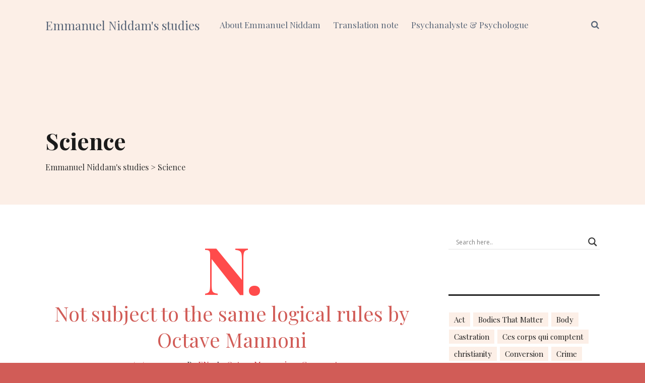

--- FILE ---
content_type: text/html; charset=UTF-8
request_url: https://www.emmanuelniddam.org/tag/science
body_size: 32523
content:
<!DOCTYPE html>
<html lang="en-US">

<head>
	<!-- Global site tag (gtag.js) - Google Analytics -->
<script async src="https://www.googletagmanager.com/gtag/js?id=G-GDE2XYSVKB"></script>
<script>
  window.dataLayer = window.dataLayer || [];
  function gtag(){dataLayer.push(arguments);}
  gtag('js', new Date());

  gtag('config', 'G-GDE2XYSVKB');
</script>
		<meta charset="UTF-8">
	<meta name="viewport" content="width=device-width, initial-scale=1, maximum-scale=1">
	<meta name="format-detection" content="telephone=no">
	<meta name="theme-color" content="#fcefe7">
	<link rel="profile" href="https://gmpg.org/xfn/11">
	<link rel="pingback" href="https://www.emmanuelniddam.org/xmlrpc.php">
		
	<link rel="dns-prefetch" href="//cdn.hu-manity.co" />
		<!-- Cookie Compliance -->
		<script type="text/javascript">var huOptions = {"appID":"wwwemmanuelniddamorg-dfd4079","currentLanguage":"en","blocking":false,"globalCookie":false,"isAdmin":false,"privacyConsent":true,"forms":[]};</script>
		<script type="text/javascript" src="https://cdn.hu-manity.co/hu-banner.min.js"></script><link href="https://fonts.googleapis.com" rel="preconnect" crossorigin><link href="https://fonts.gstatic.com" rel="preconnect" crossorigin><meta name='robots' content='index, follow, max-image-preview:large, max-snippet:-1, max-video-preview:-1' />
	<style>img:is([sizes="auto" i], [sizes^="auto," i]) { contain-intrinsic-size: 3000px 1500px }</style>
	
	<!-- This site is optimized with the Yoast SEO plugin v26.2 - https://yoast.com/wordpress/plugins/seo/ -->
	<title>Science Archives - Emmanuel Niddam&#039;s studies</title>
	<link rel="canonical" href="https://www.emmanuelniddam.org/tag/science" />
	<meta property="og:locale" content="en_US" />
	<meta property="og:type" content="article" />
	<meta property="og:title" content="Science Archives - Emmanuel Niddam&#039;s studies" />
	<meta property="og:url" content="https://www.emmanuelniddam.org/tag/science" />
	<meta property="og:site_name" content="Emmanuel Niddam&#039;s studies" />
	<meta name="twitter:card" content="summary_large_image" />
	<script type="application/ld+json" class="yoast-schema-graph">{"@context":"https://schema.org","@graph":[{"@type":"CollectionPage","@id":"https://www.emmanuelniddam.org/tag/science","url":"https://www.emmanuelniddam.org/tag/science","name":"Science Archives - Emmanuel Niddam&#039;s studies","isPartOf":{"@id":"https://www.emmanuelniddam.org/#website"},"breadcrumb":{"@id":"https://www.emmanuelniddam.org/tag/science#breadcrumb"},"inLanguage":"en-US"},{"@type":"BreadcrumbList","@id":"https://www.emmanuelniddam.org/tag/science#breadcrumb","itemListElement":[{"@type":"ListItem","position":1,"name":"Home","item":"https://www.emmanuelniddam.org/"},{"@type":"ListItem","position":2,"name":"Science"}]},{"@type":"WebSite","@id":"https://www.emmanuelniddam.org/#website","url":"https://www.emmanuelniddam.org/","name":"Emmanuel Niddam&#039;s studies","description":"Psychoanalysis quotes and bibliography","publisher":{"@id":"https://www.emmanuelniddam.org/#/schema/person/e75643cf17b44a72418e6fcb7938ac19"},"potentialAction":[{"@type":"SearchAction","target":{"@type":"EntryPoint","urlTemplate":"https://www.emmanuelniddam.org/?s={search_term_string}"},"query-input":{"@type":"PropertyValueSpecification","valueRequired":true,"valueName":"search_term_string"}}],"inLanguage":"en-US"},{"@type":["Person","Organization"],"@id":"https://www.emmanuelniddam.org/#/schema/person/e75643cf17b44a72418e6fcb7938ac19","name":"EN","image":{"@type":"ImageObject","inLanguage":"en-US","@id":"https://www.emmanuelniddam.org/#/schema/person/image/","url":"https://secure.gravatar.com/avatar/c5463d1972a7418c3722a6f8e62c6bcc89daca172896cb985cd897fe4d642ac2?s=96&d=mm&r=g","contentUrl":"https://secure.gravatar.com/avatar/c5463d1972a7418c3722a6f8e62c6bcc89daca172896cb985cd897fe4d642ac2?s=96&d=mm&r=g","caption":"EN"},"logo":{"@id":"https://www.emmanuelniddam.org/#/schema/person/image/"},"sameAs":["https://www.emmanuelniddam.org"]}]}</script>
	<!-- / Yoast SEO plugin. -->


<link rel='dns-prefetch' href='//secure.gravatar.com' />
<link rel='dns-prefetch' href='//stats.wp.com' />
<link rel='dns-prefetch' href='//fonts.googleapis.com' />
<link rel='dns-prefetch' href='//v0.wordpress.com' />
<link rel='preconnect' href='//c0.wp.com' />
<link rel="alternate" type="application/rss+xml" title="Emmanuel Niddam&#039;s studies &raquo; Feed" href="https://www.emmanuelniddam.org/feed" />
<link rel="alternate" type="application/rss+xml" title="Emmanuel Niddam&#039;s studies &raquo; Comments Feed" href="https://www.emmanuelniddam.org/comments/feed" />
<link rel="alternate" type="application/rss+xml" title="Emmanuel Niddam&#039;s studies &raquo; Science Tag Feed" href="https://www.emmanuelniddam.org/tag/science/feed" />
<script type="text/javascript">
/* <![CDATA[ */
window._wpemojiSettings = {"baseUrl":"https:\/\/s.w.org\/images\/core\/emoji\/16.0.1\/72x72\/","ext":".png","svgUrl":"https:\/\/s.w.org\/images\/core\/emoji\/16.0.1\/svg\/","svgExt":".svg","source":{"concatemoji":"https:\/\/www.emmanuelniddam.org\/wp-includes\/js\/wp-emoji-release.min.js?ver=311652ee90ca00f924bb0ba04e802f51"}};
/*! This file is auto-generated */
!function(s,n){var o,i,e;function c(e){try{var t={supportTests:e,timestamp:(new Date).valueOf()};sessionStorage.setItem(o,JSON.stringify(t))}catch(e){}}function p(e,t,n){e.clearRect(0,0,e.canvas.width,e.canvas.height),e.fillText(t,0,0);var t=new Uint32Array(e.getImageData(0,0,e.canvas.width,e.canvas.height).data),a=(e.clearRect(0,0,e.canvas.width,e.canvas.height),e.fillText(n,0,0),new Uint32Array(e.getImageData(0,0,e.canvas.width,e.canvas.height).data));return t.every(function(e,t){return e===a[t]})}function u(e,t){e.clearRect(0,0,e.canvas.width,e.canvas.height),e.fillText(t,0,0);for(var n=e.getImageData(16,16,1,1),a=0;a<n.data.length;a++)if(0!==n.data[a])return!1;return!0}function f(e,t,n,a){switch(t){case"flag":return n(e,"\ud83c\udff3\ufe0f\u200d\u26a7\ufe0f","\ud83c\udff3\ufe0f\u200b\u26a7\ufe0f")?!1:!n(e,"\ud83c\udde8\ud83c\uddf6","\ud83c\udde8\u200b\ud83c\uddf6")&&!n(e,"\ud83c\udff4\udb40\udc67\udb40\udc62\udb40\udc65\udb40\udc6e\udb40\udc67\udb40\udc7f","\ud83c\udff4\u200b\udb40\udc67\u200b\udb40\udc62\u200b\udb40\udc65\u200b\udb40\udc6e\u200b\udb40\udc67\u200b\udb40\udc7f");case"emoji":return!a(e,"\ud83e\udedf")}return!1}function g(e,t,n,a){var r="undefined"!=typeof WorkerGlobalScope&&self instanceof WorkerGlobalScope?new OffscreenCanvas(300,150):s.createElement("canvas"),o=r.getContext("2d",{willReadFrequently:!0}),i=(o.textBaseline="top",o.font="600 32px Arial",{});return e.forEach(function(e){i[e]=t(o,e,n,a)}),i}function t(e){var t=s.createElement("script");t.src=e,t.defer=!0,s.head.appendChild(t)}"undefined"!=typeof Promise&&(o="wpEmojiSettingsSupports",i=["flag","emoji"],n.supports={everything:!0,everythingExceptFlag:!0},e=new Promise(function(e){s.addEventListener("DOMContentLoaded",e,{once:!0})}),new Promise(function(t){var n=function(){try{var e=JSON.parse(sessionStorage.getItem(o));if("object"==typeof e&&"number"==typeof e.timestamp&&(new Date).valueOf()<e.timestamp+604800&&"object"==typeof e.supportTests)return e.supportTests}catch(e){}return null}();if(!n){if("undefined"!=typeof Worker&&"undefined"!=typeof OffscreenCanvas&&"undefined"!=typeof URL&&URL.createObjectURL&&"undefined"!=typeof Blob)try{var e="postMessage("+g.toString()+"("+[JSON.stringify(i),f.toString(),p.toString(),u.toString()].join(",")+"));",a=new Blob([e],{type:"text/javascript"}),r=new Worker(URL.createObjectURL(a),{name:"wpTestEmojiSupports"});return void(r.onmessage=function(e){c(n=e.data),r.terminate(),t(n)})}catch(e){}c(n=g(i,f,p,u))}t(n)}).then(function(e){for(var t in e)n.supports[t]=e[t],n.supports.everything=n.supports.everything&&n.supports[t],"flag"!==t&&(n.supports.everythingExceptFlag=n.supports.everythingExceptFlag&&n.supports[t]);n.supports.everythingExceptFlag=n.supports.everythingExceptFlag&&!n.supports.flag,n.DOMReady=!1,n.readyCallback=function(){n.DOMReady=!0}}).then(function(){return e}).then(function(){var e;n.supports.everything||(n.readyCallback(),(e=n.source||{}).concatemoji?t(e.concatemoji):e.wpemoji&&e.twemoji&&(t(e.twemoji),t(e.wpemoji)))}))}((window,document),window._wpemojiSettings);
/* ]]> */
</script>

<link rel='stylesheet' id='customify-font-stylesheet-0-css' href='https://fonts.googleapis.com/css2?family=Playfair%20Display:ital,wght@0,400;0,500;0,600;0,700;0,800;0,900;1,400;1,500;1,600;1,700;1,800;1,900&#038;display=swap' type='text/css' media='all' />
<style id='wp-emoji-styles-inline-css' type='text/css'>

	img.wp-smiley, img.emoji {
		display: inline !important;
		border: none !important;
		box-shadow: none !important;
		height: 1em !important;
		width: 1em !important;
		margin: 0 0.07em !important;
		vertical-align: -0.1em !important;
		background: none !important;
		padding: 0 !important;
	}
</style>
<link rel='stylesheet' id='wp-block-library-css' href='https://www.emmanuelniddam.org/wp-content/plugins/gutenberg/build/block-library/style.css?ver=21.9.0' type='text/css' media='all' />
<style id='classic-theme-styles-inline-css' type='text/css'>
/*! This file is auto-generated */
.wp-block-button__link{color:#fff;background-color:#32373c;border-radius:9999px;box-shadow:none;text-decoration:none;padding:calc(.667em + 2px) calc(1.333em + 2px);font-size:1.125em}.wp-block-file__button{background:#32373c;color:#fff;text-decoration:none}
</style>
<link rel='stylesheet' id='mediaelement-css' href='https://c0.wp.com/c/6.8.3/wp-includes/js/mediaelement/mediaelementplayer-legacy.min.css' type='text/css' media='all' />
<link rel='stylesheet' id='wp-mediaelement-css' href='https://c0.wp.com/c/6.8.3/wp-includes/js/mediaelement/wp-mediaelement.min.css' type='text/css' media='all' />
<style id='jetpack-sharing-buttons-style-inline-css' type='text/css'>
.jetpack-sharing-buttons__services-list{display:flex;flex-direction:row;flex-wrap:wrap;gap:0;list-style-type:none;margin:5px;padding:0}.jetpack-sharing-buttons__services-list.has-small-icon-size{font-size:12px}.jetpack-sharing-buttons__services-list.has-normal-icon-size{font-size:16px}.jetpack-sharing-buttons__services-list.has-large-icon-size{font-size:24px}.jetpack-sharing-buttons__services-list.has-huge-icon-size{font-size:36px}@media print{.jetpack-sharing-buttons__services-list{display:none!important}}.editor-styles-wrapper .wp-block-jetpack-sharing-buttons{gap:0;padding-inline-start:0}ul.jetpack-sharing-buttons__services-list.has-background{padding:1.25em 2.375em}
</style>
<link rel='stylesheet' id='contact-form-7-css' href='https://www.emmanuelniddam.org/wp-content/plugins/contact-form-7/includes/css/styles.css?ver=6.1.3' type='text/css' media='all' />
<style id='global-styles-inline-css' type='text/css'>
:root{--wp--preset--aspect-ratio--square: 1;--wp--preset--aspect-ratio--4-3: 4/3;--wp--preset--aspect-ratio--3-4: 3/4;--wp--preset--aspect-ratio--3-2: 3/2;--wp--preset--aspect-ratio--2-3: 2/3;--wp--preset--aspect-ratio--16-9: 16/9;--wp--preset--aspect-ratio--9-16: 9/16;--wp--preset--color--black: #000000;--wp--preset--color--cyan-bluish-gray: #abb8c3;--wp--preset--color--white: #ffffff;--wp--preset--color--pale-pink: #f78da7;--wp--preset--color--vivid-red: #cf2e2e;--wp--preset--color--luminous-vivid-orange: #ff6900;--wp--preset--color--luminous-vivid-amber: #fcb900;--wp--preset--color--light-green-cyan: #7bdcb5;--wp--preset--color--vivid-green-cyan: #00d084;--wp--preset--color--pale-cyan-blue: #8ed1fc;--wp--preset--color--vivid-cyan-blue: #0693e3;--wp--preset--color--vivid-purple: #9b51e0;--wp--preset--color--accent: #fcefe7;--wp--preset--color--accent-contrast: #1b1b1b;--wp--preset--color--impact: #ff4b4b;--wp--preset--color--rose-gold: #b76e79;--wp--preset--color--very-light-grey: #eee;--wp--preset--color--cyan-bluish-grey: #dfe6e9;--wp--preset--color--almost-black: #1d1d1d;--wp--preset--color--pure-white: #fff;--wp--preset--gradient--vivid-cyan-blue-to-vivid-purple: linear-gradient(135deg,rgb(6,147,227) 0%,rgb(155,81,224) 100%);--wp--preset--gradient--light-green-cyan-to-vivid-green-cyan: linear-gradient(135deg,rgb(122,220,180) 0%,rgb(0,208,130) 100%);--wp--preset--gradient--luminous-vivid-amber-to-luminous-vivid-orange: linear-gradient(135deg,rgb(252,185,0) 0%,rgb(255,105,0) 100%);--wp--preset--gradient--luminous-vivid-orange-to-vivid-red: linear-gradient(135deg,rgb(255,105,0) 0%,rgb(207,46,46) 100%);--wp--preset--gradient--very-light-gray-to-cyan-bluish-gray: linear-gradient(135deg,rgb(238,238,238) 0%,rgb(169,184,195) 100%);--wp--preset--gradient--cool-to-warm-spectrum: linear-gradient(135deg,rgb(74,234,220) 0%,rgb(151,120,209) 20%,rgb(207,42,186) 40%,rgb(238,44,130) 60%,rgb(251,105,98) 80%,rgb(254,248,76) 100%);--wp--preset--gradient--blush-light-purple: linear-gradient(135deg,rgb(255,206,236) 0%,rgb(152,150,240) 100%);--wp--preset--gradient--blush-bordeaux: linear-gradient(135deg,rgb(254,205,165) 0%,rgb(254,45,45) 50%,rgb(107,0,62) 100%);--wp--preset--gradient--luminous-dusk: linear-gradient(135deg,rgb(255,203,112) 0%,rgb(199,81,192) 50%,rgb(65,88,208) 100%);--wp--preset--gradient--pale-ocean: linear-gradient(135deg,rgb(255,245,203) 0%,rgb(182,227,212) 50%,rgb(51,167,181) 100%);--wp--preset--gradient--electric-grass: linear-gradient(135deg,rgb(202,248,128) 0%,rgb(113,206,126) 100%);--wp--preset--gradient--midnight: linear-gradient(135deg,rgb(2,3,129) 0%,rgb(40,116,252) 100%);--wp--preset--font-size--small: 13px;--wp--preset--font-size--medium: 20px;--wp--preset--font-size--large: 36px;--wp--preset--font-size--x-large: 42px;--wp--preset--spacing--20: 0.44rem;--wp--preset--spacing--30: 0.67rem;--wp--preset--spacing--40: 1rem;--wp--preset--spacing--50: 1.5rem;--wp--preset--spacing--60: 2.25rem;--wp--preset--spacing--70: 3.38rem;--wp--preset--spacing--80: 5.06rem;--wp--preset--shadow--natural: 6px 6px 9px rgba(0, 0, 0, 0.2);--wp--preset--shadow--deep: 12px 12px 50px rgba(0, 0, 0, 0.4);--wp--preset--shadow--sharp: 6px 6px 0px rgba(0, 0, 0, 0.2);--wp--preset--shadow--outlined: 6px 6px 0px -3px rgb(255, 255, 255), 6px 6px rgb(0, 0, 0);--wp--preset--shadow--crisp: 6px 6px 0px rgb(0, 0, 0);}:where(.is-layout-flex){gap: 0.5em;}:where(.is-layout-grid){gap: 0.5em;}body .is-layout-flex{display: flex;}.is-layout-flex{flex-wrap: wrap;align-items: center;}.is-layout-flex > :is(*, div){margin: 0;}body .is-layout-grid{display: grid;}.is-layout-grid > :is(*, div){margin: 0;}:where(.wp-block-columns.is-layout-flex){gap: 2em;}:where(.wp-block-columns.is-layout-grid){gap: 2em;}:where(.wp-block-post-template.is-layout-flex){gap: 1.25em;}:where(.wp-block-post-template.is-layout-grid){gap: 1.25em;}.has-black-color{color: var(--wp--preset--color--black) !important;}.has-cyan-bluish-gray-color{color: var(--wp--preset--color--cyan-bluish-gray) !important;}.has-white-color{color: var(--wp--preset--color--white) !important;}.has-pale-pink-color{color: var(--wp--preset--color--pale-pink) !important;}.has-vivid-red-color{color: var(--wp--preset--color--vivid-red) !important;}.has-luminous-vivid-orange-color{color: var(--wp--preset--color--luminous-vivid-orange) !important;}.has-luminous-vivid-amber-color{color: var(--wp--preset--color--luminous-vivid-amber) !important;}.has-light-green-cyan-color{color: var(--wp--preset--color--light-green-cyan) !important;}.has-vivid-green-cyan-color{color: var(--wp--preset--color--vivid-green-cyan) !important;}.has-pale-cyan-blue-color{color: var(--wp--preset--color--pale-cyan-blue) !important;}.has-vivid-cyan-blue-color{color: var(--wp--preset--color--vivid-cyan-blue) !important;}.has-vivid-purple-color{color: var(--wp--preset--color--vivid-purple) !important;}.has-black-background-color{background-color: var(--wp--preset--color--black) !important;}.has-cyan-bluish-gray-background-color{background-color: var(--wp--preset--color--cyan-bluish-gray) !important;}.has-white-background-color{background-color: var(--wp--preset--color--white) !important;}.has-pale-pink-background-color{background-color: var(--wp--preset--color--pale-pink) !important;}.has-vivid-red-background-color{background-color: var(--wp--preset--color--vivid-red) !important;}.has-luminous-vivid-orange-background-color{background-color: var(--wp--preset--color--luminous-vivid-orange) !important;}.has-luminous-vivid-amber-background-color{background-color: var(--wp--preset--color--luminous-vivid-amber) !important;}.has-light-green-cyan-background-color{background-color: var(--wp--preset--color--light-green-cyan) !important;}.has-vivid-green-cyan-background-color{background-color: var(--wp--preset--color--vivid-green-cyan) !important;}.has-pale-cyan-blue-background-color{background-color: var(--wp--preset--color--pale-cyan-blue) !important;}.has-vivid-cyan-blue-background-color{background-color: var(--wp--preset--color--vivid-cyan-blue) !important;}.has-vivid-purple-background-color{background-color: var(--wp--preset--color--vivid-purple) !important;}.has-black-border-color{border-color: var(--wp--preset--color--black) !important;}.has-cyan-bluish-gray-border-color{border-color: var(--wp--preset--color--cyan-bluish-gray) !important;}.has-white-border-color{border-color: var(--wp--preset--color--white) !important;}.has-pale-pink-border-color{border-color: var(--wp--preset--color--pale-pink) !important;}.has-vivid-red-border-color{border-color: var(--wp--preset--color--vivid-red) !important;}.has-luminous-vivid-orange-border-color{border-color: var(--wp--preset--color--luminous-vivid-orange) !important;}.has-luminous-vivid-amber-border-color{border-color: var(--wp--preset--color--luminous-vivid-amber) !important;}.has-light-green-cyan-border-color{border-color: var(--wp--preset--color--light-green-cyan) !important;}.has-vivid-green-cyan-border-color{border-color: var(--wp--preset--color--vivid-green-cyan) !important;}.has-pale-cyan-blue-border-color{border-color: var(--wp--preset--color--pale-cyan-blue) !important;}.has-vivid-cyan-blue-border-color{border-color: var(--wp--preset--color--vivid-cyan-blue) !important;}.has-vivid-purple-border-color{border-color: var(--wp--preset--color--vivid-purple) !important;}.has-vivid-cyan-blue-to-vivid-purple-gradient-background{background: var(--wp--preset--gradient--vivid-cyan-blue-to-vivid-purple) !important;}.has-light-green-cyan-to-vivid-green-cyan-gradient-background{background: var(--wp--preset--gradient--light-green-cyan-to-vivid-green-cyan) !important;}.has-luminous-vivid-amber-to-luminous-vivid-orange-gradient-background{background: var(--wp--preset--gradient--luminous-vivid-amber-to-luminous-vivid-orange) !important;}.has-luminous-vivid-orange-to-vivid-red-gradient-background{background: var(--wp--preset--gradient--luminous-vivid-orange-to-vivid-red) !important;}.has-very-light-gray-to-cyan-bluish-gray-gradient-background{background: var(--wp--preset--gradient--very-light-gray-to-cyan-bluish-gray) !important;}.has-cool-to-warm-spectrum-gradient-background{background: var(--wp--preset--gradient--cool-to-warm-spectrum) !important;}.has-blush-light-purple-gradient-background{background: var(--wp--preset--gradient--blush-light-purple) !important;}.has-blush-bordeaux-gradient-background{background: var(--wp--preset--gradient--blush-bordeaux) !important;}.has-luminous-dusk-gradient-background{background: var(--wp--preset--gradient--luminous-dusk) !important;}.has-pale-ocean-gradient-background{background: var(--wp--preset--gradient--pale-ocean) !important;}.has-electric-grass-gradient-background{background: var(--wp--preset--gradient--electric-grass) !important;}.has-midnight-gradient-background{background: var(--wp--preset--gradient--midnight) !important;}.has-small-font-size{font-size: var(--wp--preset--font-size--small) !important;}.has-medium-font-size{font-size: var(--wp--preset--font-size--medium) !important;}.has-large-font-size{font-size: var(--wp--preset--font-size--large) !important;}.has-x-large-font-size{font-size: var(--wp--preset--font-size--x-large) !important;}
:where(.wp-block-columns.is-layout-flex){gap: 2em;}:where(.wp-block-columns.is-layout-grid){gap: 2em;}
:root :where(.wp-block-pullquote){font-size: 1.5em;line-height: 1.6;}
:where(.wp-block-post-template.is-layout-flex){gap: 1.25em;}:where(.wp-block-post-template.is-layout-grid){gap: 1.25em;}
:where(.wp-block-term-template.is-layout-flex){gap: 1.25em;}:where(.wp-block-term-template.is-layout-grid){gap: 1.25em;}
</style>
<link rel='stylesheet' id='page-list-style-css' href='https://www.emmanuelniddam.org/wp-content/plugins/page-list/css/page-list.css?ver=5.9' type='text/css' media='all' />
<link rel='stylesheet' id='mnky-main-css' href='https://www.emmanuelniddam.org/wp-content/themes/typograph/style.css?ver=1.0.1.1' type='text/css' media='all' />
<style id='mnky-main-inline-css' type='text/css'>
.has-accent-color { color: #fcefe7; }.has-accent-background-color { background-color: #fcefe7; }.has-accent-contrast-color { color: #1b1b1b; }.has-accent-contrast-background-color { background-color: #1b1b1b; }.has-impact-color { color: #ff4b4b; }.has-impact-background-color { background-color: #ff4b4b; }
input[type='submit'],input[type=button], button, #mobile-site-navigation .mobile-menu-header, #wp-calendar #today, .widget .tagcloud a, .article-labels span, .post-format-badge, .archive-layout .more-link, .entry-content p a:hover, .entry-content ul li a:hover, .tag-links span a, #wrapper .author .author-info a:hover, #comments .comment-navigation a:hover, .page-links span, .pagination .current, .pagination a:hover, .page-links a span:hover, #load-posts a, .scrollToTop {background-color:#fcefe7;}			#comments p.comment-notes:before, p.logged-in-as:before, p.must-log-in:before, .sticky .post-preview:after, .format-chat p:nth-child(odd):before {color:#fcefe7;}				input:focus, textarea:focus, .entry-content p a, .entry-content ul li a, #comments .comment-navigation a, #sidebar .widget.widget_nav_menu ul li.current-menu-item a, #sidebar.float-right .widget.widget_nav_menu ul li.current-menu-item a {border-color:#fcefe7;}			input:focus, textarea:focus {box-shadow: inset 0 0 0 1px #fcefe7;}		.entry-content p a, .entry-content ul li a, #comments .comment-navigation a {box-shadow: inset 0px -2px 0px #fcefe7;}			input[type='submit'],input[type=button], button, .entry-content p a:hover, .entry-content ul li a:hover, .article-labels span,  #wrapper .author .author-info a:hover, .tag-links span a, .widget .tagcloud a, .widget .tagcloud a.tag-cloud-link:hover, .page-links span, .pagination .current, .pagination a:hover, .page-links a span:hover, #load-posts a, .scrollToTop, #wp-calendar #today, #wp-calendar #today a, .archive-layout .more-link {color:#1b1b1b;}					.post-dropcap, .widget-post-dropcap, .related-post-dropcap, #comments .comments-title-number, #site-navigation ul li a:hover, #site-navigation ul li.current-menu-item > a, #site-navigation ul li.current-menu-ancestor > a, #site-navigation ul li.current-menu-parent > a, .site-links .search_button:hover, .page-sidebar .widget a:hover, .footer-sidebar .widget a:hover, .site-info .widget a:hover, .sticky .entry-title:after {color:#ff4b4b;}					.header-search .toggle-header-search:hover span, .page-header .flexslider .flex-control-paging li a {background-color:#ff4b4b;}					#comments .comment-list .bypostauthor .comment-author img {border-color:#ff4b4b;}					.wp-block-button__link:not(.has-background), .wp-block-button__link:not(.has-background):active, .wp-block-button__link:not(.has-background):focus, .wp-block-button__link:not(.has-background):hover, .wp-block-file .wp-block-file__button {background-color:#fcefe7;}			.wp-block-button__link:not(.has-text-color), .wp-block-button__link:not(.has-text-color):active, .wp-block-button__link:not(.has-text-color):focus, .wp-block-button__link:not(.has-text-color):hover, .wp-block-file__button, .wp-block-file a.wp-block-file__button:active, .wp-block-file a.wp-block-file__button:focus, .wp-block-file a.wp-block-file__button:hover, .wp-block-file a.wp-block-file__button:visited {color:#1b1b1b;}	#main, #site-header #header-container, #top-bar, #mobile-site-header, #container, .inner, .page-header-inner, .header-search, .header-search .search-input {max-width:1100px; }.mps-content-container {width:1160px; }@media only screen and (max-width : 1160px){.header-search .searchform-wrapper {padding:0 30px;} .header-search .toggle-header-search {right:30px;}}@media only screen and (min-width : 1100px){.no-sidebar .entry-content .alignwide {width : 1100px; margin-left:-150px; margin-right : -150px;}}@media only screen and (min-width : 1100px){.boxed-layout .no-sidebar .entry-content .alignfull, .no-sidebar .archive-style-blog-boxes .entry-content .alignfull {width : calc(100% + 300px); margin-left:-150px; margin-right : -150px;}}@media only screen and (min-width : 1100px){.boxed-layout .no-sidebar .entry-content .wp-block-gallery.alignfull, .no-sidebar .archive-style-blog-boxes .entry-content .wp-block-gallery.alignfull {width : calc(100% + 316px); margin-left:-158px; margin-right : -158px;}}@media only screen and (min-width : 920px){.boxed-layout .no-sidebar .entry-content .alignwide, .no-sidebar .archive-style-blog-boxes .entry-content .alignwide {width : calc(100% + 120px); margin-left:-60px; margin-right : -60px;}}@media only screen and (min-width : 1100px){.boxed-layout .no-sidebar .entry-content .wp-block-columns.alignwide, .no-sidebar .archive-style-blog-boxes .entry-content .wp-block-columns.alignwide {width : calc(100% + 180px); margin-left:-90px; margin-right : -90px;}}.boxed-layout #container:not(.no-sidebar) {max-width:980px; }.blog .no-sidebar .article-inner-wrapper, .archive .no-sidebar .article-inner-wrapper, .search-results .no-sidebar .article-inner-wrapper, .search-no-results #container.no-sidebar .entry-content {max-width:800px; }.boxed-layout .archive-container .pagination {max-width:980px; }.no-sidebar .archive-container .pagination {max-width:800px; }body{color:#333333; font-size:16px}a, #content h4.wpb_toggle, .entry-meta-blog .meta-author, .entry-header .entry-meta, .entry-header .entry-meta a, .pagination a, .page-links span.page-links-title, .page-links a span, #comments .comment-meta a, #comments .comment-reply-link, #comments h3.comment-reply-title #cancel-comment-reply-link, #comments .comment-navigation a {color:#333333;}h1, h2, h3, h4, h5, h6, h1 a, h2 a, h3 a, h4 a, h5 a, h6 a {color:#1b1b1b}#comments .comment-author .fn, #wrapper .author .fn a {color:#1b1b1b}#site-header, #site-header #header-wrapper {height:100px;}#top-bar-wrapper, #top-bar .widget_nav_menu ul li ul{background:#fcefe7}#top-bar-wrapper .widget, #top-bar .widget-title, #top-bar .search-input {color:#333}#top-bar-wrapper .widget a {color:#596678}#top-bar-wrapper .widget a:hover{color:#1b1b1b}#site-navigation ul > li, #site-logo .site-title, #site-navigation #menu-sidebar {line-height:100px}.site-links .search_button {line-height:calc(100px - 1px)}.header-search .search-input {height:100px}.footer-sidebar .footer-col-4:nth-child(1) {width:25%}.footer-sidebar .footer-col-4:nth-child(2) {width:25%}.footer-sidebar .footer-col-4:nth-child(3) {width:25%}.footer-sidebar .footer-col-4:nth-child(4) {width:25%}.footer-sidebar .row_two .footer-col-4:nth-child(1) {width:25%}.footer-sidebar .row_two .footer-col-4:nth-child(2) {width:25%}.footer-sidebar .row_two .footer-col-4:nth-child(3) {width:25%}.footer-sidebar .row_two .footer-col-4:nth-child(4) {width:25%}.site-info {text-align:center}
</style>
<link rel='stylesheet' id='mnky-post-icons-css' href='https://www.emmanuelniddam.org/wp-content/themes/typograph/assets/css/post-icons.css?ver=1.0.1.1' type='text/css' media='all' />
<link rel='stylesheet' id='font-awesome-css' href='https://www.emmanuelniddam.org/wp-content/themes/typograph/assets/css/font-awesome.min.css?ver=4.7.0' type='text/css' media='all' />
<link rel='stylesheet' id='mnky-fonts-css' href='//fonts.googleapis.com/css?family=Frank+Ruhl+Libre%3A300%2Cregular%2C500%2C700&#038;subset=latin-ext&#038;ver=1.0.1.1' type='text/css' media='all' />
<link rel='stylesheet' id='wpdreams-asl-basic-css' href='https://www.emmanuelniddam.org/wp-content/plugins/ajax-search-lite/css/style.basic.css?ver=4.13.4' type='text/css' media='all' />
<style id='wpdreams-asl-basic-inline-css' type='text/css'>

					div[id*='ajaxsearchlitesettings'].searchsettings .asl_option_inner label {
						font-size: 0px !important;
						color: rgba(0, 0, 0, 0);
					}
					div[id*='ajaxsearchlitesettings'].searchsettings .asl_option_inner label:after {
						font-size: 11px !important;
						position: absolute;
						top: 0;
						left: 0;
						z-index: 1;
					}
					.asl_w_container {
						width: 100%;
						margin: 0px 0px 0px 0px;
						min-width: 200px;
					}
					div[id*='ajaxsearchlite'].asl_m {
						width: 100%;
					}
					div[id*='ajaxsearchliteres'].wpdreams_asl_results div.resdrg span.highlighted {
						font-weight: bold;
						color: rgba(217, 49, 43, 1);
						background-color: rgba(238, 238, 238, 1);
					}
					div[id*='ajaxsearchliteres'].wpdreams_asl_results .results img.asl_image {
						width: 70px;
						height: 70px;
						object-fit: cover;
					}
					div[id*='ajaxsearchlite'].asl_r .results {
						max-height: none;
					}
					div[id*='ajaxsearchlite'].asl_r {
						position: absolute;
					}
				
						div.asl_r.asl_w.vertical .results .item::after {
							display: block;
							position: absolute;
							bottom: 0;
							content: '';
							height: 1px;
							width: 100%;
							background: #D8D8D8;
						}
						div.asl_r.asl_w.vertical .results .item.asl_last_item::after {
							display: none;
						}
					
</style>
<link rel='stylesheet' id='wpdreams-asl-instance-css' href='https://www.emmanuelniddam.org/wp-content/plugins/ajax-search-lite/css/style-underline.css?ver=4.13.4' type='text/css' media='all' />
<script type="text/javascript" src="https://www.emmanuelniddam.org/wp-content/plugins/gutenberg/build/hooks/index.min.js?ver=1761143744539" id="wp-hooks-js"></script>
<script type="text/javascript" src="https://www.emmanuelniddam.org/wp-content/plugins/gutenberg/build/i18n/index.min.js?ver=1761143746378" id="wp-i18n-js"></script>
<script type="text/javascript" id="wp-i18n-js-after">
/* <![CDATA[ */
wp.i18n.setLocaleData( { 'text direction\u0004ltr': [ 'ltr' ] } );
/* ]]> */
</script>
<script type="text/javascript" src="https://c0.wp.com/c/6.8.3/wp-includes/js/jquery/jquery.min.js" id="jquery-core-js"></script>
<script type="text/javascript" src="https://c0.wp.com/c/6.8.3/wp-includes/js/jquery/jquery-migrate.min.js" id="jquery-migrate-js"></script>
<link rel="https://api.w.org/" href="https://www.emmanuelniddam.org/wp-json/" /><link rel="alternate" title="JSON" type="application/json" href="https://www.emmanuelniddam.org/wp-json/wp/v2/tags/330" /><link rel="EditURI" type="application/rsd+xml" title="RSD" href="https://www.emmanuelniddam.org/xmlrpc.php?rsd" />
	<style>img#wpstats{display:none}</style>
						<link rel="preconnect" href="https://fonts.gstatic.com" crossorigin />
				<link rel="preload" as="style" href="//fonts.googleapis.com/css?family=Open+Sans&display=swap" />
								<link rel="stylesheet" href="//fonts.googleapis.com/css?family=Open+Sans&display=swap" media="all" />
							<style id="customify_output_style">
				a, .entry-meta a { color: #cc3747; }
.site-title a, h1, h2, h3, h4, h5, h6,
 h1 a, h2 a, h3 a, h4 a, h5 a, h6 a,
 .widget-title,
 a:hover, .entry-meta a:hover { color: #d15c57; }
body { color: #5c374b; }
body, .site { background: #d15c57; }

@media screen and (min-width: 1000px) { 

	.site-title { font-size: 24px; }

	.site-content { padding: 18px; }

}
			</style>
			<style id="customify_fonts_output">
	
.site-title a, h1, h2, h3, h4, h5, h6, h1 a, h2 a, h3 a, h4 a, h5 a, h6 a, .widget-title {
font-family: "Playfair Display";
font-weight: 400;
}


html body {
font-family: "Playfair Display";
font-weight: 400;
}

</style>
			</head>
	
<body data-rsssl=1 class="archive tag tag-science tag-330 wp-theme-typograph cookies-not-set sticky-sidebar" id="site-body" itemscope itemtype="http://schema.org/WebPage">
		
	<div id="wrapper">
		
	
		
			


	
<header id="mobile-site-header" class="mobile-header">
	<div id="mobile-site-logo">
		<h1 class="site-title"><a href="https://www.emmanuelniddam.org/" title="Emmanuel Niddam&#039;s studies" rel="home">Emmanuel Niddam&#039;s studies</a></h1>	</div>	
	
	
	
		<a href="#mobile-site-navigation" class="toggle-mobile-menu"><i class="fa fa-bars"></i></a>	
			
</header>	
	
	
<header id="site-header" class="header-standard" itemscope itemtype="http://schema.org/WPHeader">
	<div id="header-wrapper">
		<div id="header-container" class="clearfix">
			<div id="site-logo">
				<h1 class="site-title"><a href="https://www.emmanuelniddam.org/" title="Emmanuel Niddam&#039;s studies" rel="home">Emmanuel Niddam&#039;s studies</a></h1>			</div>			
				
			<div id="site-navigation" class="" itemscope itemtype="http://schema.org/SiteNavigationElement">
				<nav id="primary-navigation" class="menu-container"><ul id="menu-menu-1" class="menu"><li id="menu-item-15" class="menu-item menu-item-type-post_type menu-item-object-page menu-item-15"><a href="https://www.emmanuelniddam.org/about-emmanuel-niddam">About Emmanuel Niddam</a></li>
<li id="menu-item-54" class="menu-item menu-item-type-post_type menu-item-object-page menu-item-54"><a href="https://www.emmanuelniddam.org/translation-notes">Translation note</a></li>
<li id="menu-item-249" class="menu-item menu-item-type-post_type menu-item-object-page menu-item-249"><a href="https://www.emmanuelniddam.org/psychanalyste-psychologue-clinicien-consultation-paris">Psychanalyste &#038; Psychologue</a></li>
</ul></nav>					
				<div class="site-links">
															
											<button class="toggle-header-search search_button" type="button">
							<i class="fa fa-search"></i>
						</button>
															
				</div>
				
							</div><!-- #site-navigation -->
												
							<div class="header-search">
						<div class="searchform-wrapper">
		<form method="get" class="searchform" action="https://www.emmanuelniddam.org/">
			<input onfocus="this.value=''" onblur="this.value='Type and hit enter to search ...'" type="text" value="Search..." name="s" class="search-input" />
		</form>
	</div>					<div class="toggle-header-search">
						<span></span>
						<span></span>
					</div>
				</div>
			
		</div><!-- #header-container -->
	</div><!-- #header-wrapper -->	
</header><!-- #site-header -->
		
	
		
	
		<header class="page-header clearfix">
			<div class="page-header-inner">	
				<h1>
					Science				
				</h1>	
				<div class="mnky_breadcrumbs" typeof="BreadcrumbList" vocab="http://schema.org/"><!-- Breadcrumb NavXT 7.4.1 -->
<span property="itemListElement" typeof="ListItem"><a property="item" typeof="WebPage" title="Go to Emmanuel Niddam&#039;s studies." href="https://www.emmanuelniddam.org" class="home" ><span property="name">Emmanuel Niddam&#039;s studies</span></a><meta property="position" content="1"></span> &gt; <span property="itemListElement" typeof="ListItem"><span property="name" class="archive taxonomy post_tag current-item">Science</span><meta property="url" content="https://www.emmanuelniddam.org/tag/science"><meta property="position" content="2"></span></div>			
							</div>	
		</header><!-- .page-header -->
			
		
	
	
			
		<div id="main" class="clearfix">

		

		<div id="container" >
			
				<div id="content" class="float-left with-sidebar">
					<div class="archive-container clearfix">
								
	<article itemtype="http://schema.org/Article" itemscope="" id="post-10048" class="archive-layout clearfix archive-style-default post-10048 post type-post status-publish format-standard hentry category-octave-mannoni tag-ca-nempeche-pas-dexister tag-little-hans tag-object tag-psychoanalysis tag-science tag-unconscious" >
	<div class="article-inner-wrapper clearfix">
	
			
					
		<header class="post-entry-header">
							<div class="post-dropcap">
					N.				</div>
						
			<h2 class="entry-title"><a itemprop="mainEntityOfPage" href="https://www.emmanuelniddam.org/not-subject-to-the-same-logical-rules" target="_self" rel="bookmark"><span itemprop="headline">Not subject to the same logical rules by Octave Mannoni</span></a></h2>
		</header><!-- .entry-header -->
		
		<div class="entry-meta-blog"><a href="https://www.emmanuelniddam.org/not-subject-to-the-same-logical-rules" class="meta-item meta-date-link"><span class="meta-date"><time class="published" datetime="2022-11-04T15:25:27+01:00" itemprop="datePublished">04/11/2022 15:25</time><time class="meta-date-modified updated" datetime="2022-11-04T15:25:30+01:00" itemprop="dateModified">04/11/2022</time></span></a><span class="meta-item meta-author">By <a href="https://www.emmanuelniddam.org/author/emmanuel" rel="author"><span itemprop="author" itemscope itemtype="http://schema.org/Person"><span itemprop="name">EN</span></span></a></span><span class="meta-item meta-category">In <a href="https://www.emmanuelniddam.org/category/octave-mannoni" rel="category tag">Octave Mannoni</a></span><a href="https://www.emmanuelniddam.org/not-subject-to-the-same-logical-rules#respond" class="meta-item meta-comments">0 Comments<meta itemprop="interactionCount" content="UserComments:0"/></a></div>		
				
					<div itemprop="articleBody" class="entry-content">
				
<blockquote class="wp-block-quote is-layout-flow wp-block-quote-is-layout-flow">
<p>Dalton, Rutherford, and others, who developed the atoms’s theory, knew very well that they had Democritus and Lucretia as predecessors, but also that they owed them very little. Copernicus refuted Ptolemy, but he owed him a relatively valid knowledge of the appearances of the sky. But a sense of gratitude would have hindered his work. Today’s researchers treat their predecessors with little regard insofar as their ambition is to correct them, because <a href="/tag/science">science</a> does not advance otherwise: any legitimate refutation is decisive, any universally accepted law retains the status of a hypothesis that has not yet been refuted. In a sense, <a href="/tag/psychoanalysis">psychoanalysis</a> too is subject to this kind of evolution. <br>But there is a difference. It is not subject to the same logical rules, and epistemologists deny it the title of science because it does not succeed in exposing itself methodically to the possibilities of rigorous refutation. One can imagine that analytical “theory” will be formalized enough so that it can one day be exposed to the denial of observation. <br>It has already happened to <a href="/category/sigmund-freud">Freud </a>that a singular observation (for example, as we shall see, that of the <a href="https://www.emmanuelniddam.org/tag/little-hans">“little” Hans</a> who became great) forced him to overturn his theoretical conceptions. But these changes are not of the same nature as in other forms of knowledge, because the essential preoccupation of a psychoanalyst is not his relation to a theory of the <a href="/tag/unconscious">unconscious</a>, but, above all, his relation to the unconscious – and to <a href="https://www.emmanuelniddam.org/conviction-of-the-existence-of-the-unconscious">his own one first</a>. This is naturally much more difficult to state in epistemological terms. It is probably the same in the sciences – except that the unconscious, apart by a hidden way, is what leads the search, but is not, of this search, the <a href="/tag/object">object</a>.&#8221;</p>
</blockquote>



<blockquote class="wp-block-quote is-layout-flow wp-block-quote-is-layout-flow">
<p>&#8220;Dalton, Rutherford, et d&#8217;autres, qui ont élaboré la théorie de l&#8217;atome, savaient très bien qu&#8217;ils avaient Démocrite et Lucrèce comme prédécesseurs, mais aussi qu&#8217;ils leur devaient bien peu de chose. Copernic réfutait Ptolémée, il lui devait cependant une connaissance relativement valable des apparences du ciel. Mais un sentiment de reconnaissance aurait gêné son travail. Les chercheurs d&#8217;aujourd&#8217;hui traitent leurs prédécesseurs avec peu d&#8217;égards dans la mesure où leur ambition est de les corriger, car la <a href="/tag/science">science</a> n&#8217;avance pas autrement : toute réfutation légitime est décisive, toute loi universellement admise garde un statut d&#8217;hypothèse non encore réfutée. En un sens, la <a href="/tag/psychoanalysis">psychanalyse</a> aussi est soumise à ce genre d&#8217;évolution. <br>Mais il y a une différence. Elle n&#8217;est pas astreinte aux mêmes règles logiques, et les épistémologues lui refusent le titre de science parce qu&#8217;elle ne réussit pas à s&#8217;exposer méthodiquement aux possibilités de réfutation rigoureuse. On peut imaginer qu&#8217;on formalisera assez la « théorie » analytique pour qu&#8217;elle puisse un jour être exposée au démenti de l&#8217;observation. <br>C&#8217;est déjà arrivé à Freud qu&#8217;une observation singulière (par exemple, comme on verra, celle du <a href="https://www.emmanuelniddam.org/tag/little-hans">« petit » Hans</a> devenu grand) l&#8217;ait obligé à bouleverser ses conceptions théoriques. Mais ces changements ne sont pas de la même nature que dans les autres savoirs, parce que la préoccupation essentielle d&#8217;un psychanalyste n&#8217;est pas son rapport à une théorie de l&#8217;inconscient, mais, avant tout, <a href="https://www.emmanuelniddam.org/conviction-of-the-existence-of-the-unconscious">son rapport à l&#8217;inconscient</a> &#8211; et au sien d&#8217;abord. Cela est naturellement beaucoup plus difficile à énoncer en termes épistémologiques. Il en va sans doute de même dans les sciences &#8211; sauf que l&#8217;inconscient, s&#8217;il est de façon cachée ce qui mène la recherche, n&#8217;est pas, de cette recherche, l&#8217;<a href="/tag/object">objet</a>.</p>
</blockquote>



<p><strong><a href="https://www.emmanuelniddam.org/category/octave-mannoni">Octave Mannoni</a>, <a href="https://www.seuil.com/ouvrage/ca-n-empeche-pas-d-exister-octave-mannoni/9782020062732" target="_blank" rel="noreferrer noopener"><em>Ça n&#8217;empêche pas d&#8217;exister</em>, Editions du Seuil</a>, Paris, 1982, p. 7-8</strong></p>
			</div>
				
		
		
				
		
				
		<div class="hidden-meta" itemprop="publisher" itemscope itemtype="https://schema.org/Organization">
			<div class="hidden-meta" itemprop="logo" itemscope itemtype="https://schema.org/ImageObject">
			<meta itemprop="url" content="">
			<meta itemprop="width" content="">
			<meta itemprop="height" content="">
			</div>
			<meta itemprop="name" content="Emmanuel Niddam&#039;s studies">
		</div>
	</div>
	</article><!-- #post-10048 -->		
	<article itemtype="http://schema.org/Article" itemscope="" id="post-9446" class="archive-layout clearfix archive-style-default post-9446 post type-post status-publish format-standard hentry category-sigmund-freud tag-ego tag-narcissism tag-on-narcissism-an-introduction tag-science" >
	<div class="article-inner-wrapper clearfix">
	
			
					
		<header class="post-entry-header">
							<div class="post-dropcap">
					S.				</div>
						
			<h2 class="entry-title"><a itemprop="mainEntityOfPage" href="https://www.emmanuelniddam.org/science-foundation-is-observation-alone" target="_self" rel="bookmark"><span itemprop="headline">Science foundation is observation alone by Sigmiund Freud</span></a></h2>
		</header><!-- .entry-header -->
		
		<div class="entry-meta-blog"><a href="https://www.emmanuelniddam.org/science-foundation-is-observation-alone" class="meta-item meta-date-link"><span class="meta-date"><time class="published" datetime="2022-09-01T17:49:17+01:00" itemprop="datePublished">01/09/2022 17:49</time><time class="meta-date-modified updated" datetime="2022-09-07T09:31:26+01:00" itemprop="dateModified">07/09/2022</time></span></a><span class="meta-item meta-author">By <a href="https://www.emmanuelniddam.org/author/emmanuel" rel="author"><span itemprop="author" itemscope itemtype="http://schema.org/Person"><span itemprop="name">EN</span></span></a></span><span class="meta-item meta-category">In <a href="https://www.emmanuelniddam.org/category/sigmund-freud" rel="category tag">Sigmund Freud</a></span><a href="https://www.emmanuelniddam.org/science-foundation-is-observation-alone#respond" class="meta-item meta-comments">0 Comments<meta itemprop="interactionCount" content="UserComments:0"/></a></div>		
				
					<div itemprop="articleBody" class="entry-content">
				
<blockquote class="wp-block-quote is-layout-flow wp-block-quote-is-layout-flow">
<p>It is true that notions such as that of an <a href="/tag/ego">ego</a>-libido, an energy of the ego-instincts, and so on, are neither particularly easy to grasp, nor sufficiently rich in content; a speculative theory of the relations in question would begin by seeking to obtain a sharply defined concept as its basis. But I am of opinion that that is just the difference between a speculative theory and a <a href="/tag/science">science</a> erected on empirical interpretation. The latter will not envy speculation its privilege of having a smooth, logically unassailable foundation, but will gladly content itself with nebulous, scarcely imaginable basic concepts, which it hopes to apprehend more clearly in the course of its development, or which it is even prepared to replace by others. For these ideas are not the foundation of science, upon which everything rests: that foundation is observation alone. They are not the bottom but the top of the whole structure, and they can be replaced and discarded without damaging it. The same thing is happening in our day in the science of <a href="https://www.emmanuelniddam.org/interest-in-what-is-true-ceases-friedrich-nietzsche">physics</a>, the basic notions of which as regards matter, centres of force, attraction, etc., are scarcely less debatable than the corresponding notions in <a href="https://www.emmanuelniddam.org">psychoanalysis</a>.</p>
<cite><a href="/category/sigmund-freud">Sigmund Freud</a>, <a href="https://www.sakkyndig.com/psykologi/artvit/freud1925.pdf" target="_blank" rel="noreferrer noopener"><em>On Narcissism : An introduction</em></a> (1914), Trans. James Strachey (1925)  </cite></blockquote>



<blockquote class="wp-block-quote is-layout-flow wp-block-quote-is-layout-flow">
<p>Assurément des représentations comme celle d&#8217;une libido du <a href="/tag/ego">moi</a>, énergie des pulsions du moi, etc., ne sont ni particulièrement claires à concevoir ni suffisamment consistantes. Une théorie spéculative des relations en aurait pour tâche principale d&#8217;apporter une définition précise qui serve de fondement. Pourtant, voilà, à mon avis, précisément la différence entre une théorie spéculative et une <a href="/tag/science">science</a> édifiée sur l&#8217;interprétation de l&#8217;empirique. Cette dernière ne va pas disputer à la démarche spéculative le privilège de s&#8217;être fondée sans difficultés et d&#8217;être inattaquable d&#8217;un point de vue logique, mais au contraire se contenter volontiers de pensées fondamentales floues et évanescentes, que l&#8217;on a peine à se représenter, qu&#8217;elle espère pouvoir saisir plus clairement au cours de son développement et qu&#8217;elle est même aussi éventuellement prête à échanger contre d&#8217;autres. Ces idées ne sont pas en effet le fondement de la science sur lequel tout repose; ce fondement c&#8217;est bien plutôt l&#8217;observation seule. Elles ne son pas le soubassement mais le faîte de tout l&#8217;édifice et peuvent être remplacées et enlevées sans dommage Nous vivons actuellement une expérience similaire avec la <a href="https://www.emmanuelniddam.org/interest-in-what-is-true-ceases-friedrich-nietzsche">physique</a>, dont les conceptions fondamentales sur la matière, les centres de force, l&#8217;attraction et ainsi de suite sont à peine moins sujettes à caution que les conceptions correspondantes en <a href="https://www.emmanuelniddam.org">psychanalyse</a>.</p>
<cite><a href="/category/sigmund-freud">Sigmund Freud</a>, <em><a href="https://www.librairie-gallimard.com/livre/9782848352664-pour-introduire-le-narcissisme-freud-1914-jacquy-chemouni/" target="_blank" rel="noreferrer noopener">Pour introduire le narcissisme</a></em>. Trad. Hélène Francoual, Éditions In press, Paris, 2017, p.27-28</cite></blockquote>



<p><a href="/category/sigmund-freud">Sigmund Freud</a>, <em><a href="https://www.emmanuelniddam.org/tag/on-narcissism-an-introduction" target="_blank" rel="noreferrer noopener">Pour introduire le narcissisme</a></em>. Trad. Hélène Francoual, Éditions In press, Paris, 2017, p.27-28</p>
			</div>
				
		
		
				
		
				
		<div class="hidden-meta" itemprop="publisher" itemscope itemtype="https://schema.org/Organization">
			<div class="hidden-meta" itemprop="logo" itemscope itemtype="https://schema.org/ImageObject">
			<meta itemprop="url" content="">
			<meta itemprop="width" content="">
			<meta itemprop="height" content="">
			</div>
			<meta itemprop="name" content="Emmanuel Niddam&#039;s studies">
		</div>
	</div>
	</article><!-- #post-9446 -->		
	<article itemtype="http://schema.org/Article" itemscope="" id="post-9368" class="archive-layout clearfix archive-style-default post-9368 post type-post status-publish format-standard hentry category-georges-pragier category-sylvie-faure-pragier tag-determinism tag-hasard tag-randomness tag-repenser-la-psychanalyse-avec-la-science tag-science" >
	<div class="article-inner-wrapper clearfix">
	
			
					
		<header class="post-entry-header">
							<div class="post-dropcap">
					R.				</div>
						
			<h2 class="entry-title"><a itemprop="mainEntityOfPage" href="https://www.emmanuelniddam.org/randomness-no-longer-opposed-to-determinism" target="_self" rel="bookmark"><span itemprop="headline">Randomness is no longer opposed to determinism by Georges Pragier and Sylvie Faure-Pragier</span></a></h2>
		</header><!-- .entry-header -->
		
		<div class="entry-meta-blog"><a href="https://www.emmanuelniddam.org/randomness-no-longer-opposed-to-determinism" class="meta-item meta-date-link"><span class="meta-date"><time class="published" datetime="2022-07-16T11:02:21+01:00" itemprop="datePublished">16/07/2022 11:02</time><time class="meta-date-modified updated" datetime="2022-07-16T11:04:05+01:00" itemprop="dateModified">16/07/2022</time></span></a><span class="meta-item meta-author">By <a href="https://www.emmanuelniddam.org/author/emmanuel" rel="author"><span itemprop="author" itemscope itemtype="http://schema.org/Person"><span itemprop="name">EN</span></span></a></span><span class="meta-item meta-category">In <a href="https://www.emmanuelniddam.org/category/georges-pragier" rel="category tag">Georges Pragier</a>, <a href="https://www.emmanuelniddam.org/category/sylvie-faure-pragier" rel="category tag">Sylvie Faure-Pragier</a></span><a href="https://www.emmanuelniddam.org/randomness-no-longer-opposed-to-determinism#respond" class="meta-item meta-comments">0 Comments<meta itemprop="interactionCount" content="UserComments:0"/></a></div>		
				
					<div itemprop="articleBody" class="entry-content">
				
<blockquote class="wp-block-quote is-layout-flow wp-block-quote-is-layout-flow"><p><em>Who can predict what will now happen between order and disorder, stability and instability</em>? The new <a href="https://www.emmanuelniddam.org/teapot-bertran-russel-mars-proof">scientific metaphors</a> are essential to give an account of today&#8217;s civilization. Randomness is no longer opposed to determinism, but rather guides its evolution.</p></blockquote>



<blockquote class="wp-block-quote is-layout-flow wp-block-quote-is-layout-flow"><p><em>Qui peut prévoir ce qui va maintenant advenir entre ordre et désordre, stabilité et instabilité</em> ? Incontournables, les nouvelles <a href="https://www.emmanuelniddam.org/teapot-bertran-russel-mars-proof">métaphores scientifiques</a> nous sont nécessaires pour rendre compte de la civilisation d’aujourd’hui. Le hasard ne s’oppose plus au déterminisme mais en oriente les évolutions.</p></blockquote>



<p>Georges PRAGIER, Sylvie FAURE-PRAGIER, «&nbsp;Une quatrième humiliation narcissique&nbsp;», dans : &nbsp;<em>Repenser la psychanalyse avec les sciences</em>, Presses Universitaires de France, «&nbsp;Le fil rouge&nbsp;», 2007, p. 240</p>



<p>URL : <a href="https://www.cairn.info/repenser-la-psychanalyse-avec-les-sciences--9782130564690-page-235.htm" target="_blank" rel="noreferrer noopener">https://www.cairn.info/&#8211;9782130564690-page-235.htm</a></p>
			</div>
				
		
		
				
		
				
		<div class="hidden-meta" itemprop="publisher" itemscope itemtype="https://schema.org/Organization">
			<div class="hidden-meta" itemprop="logo" itemscope itemtype="https://schema.org/ImageObject">
			<meta itemprop="url" content="">
			<meta itemprop="width" content="">
			<meta itemprop="height" content="">
			</div>
			<meta itemprop="name" content="Emmanuel Niddam&#039;s studies">
		</div>
	</div>
	</article><!-- #post-9368 -->		
	<article itemtype="http://schema.org/Article" itemscope="" id="post-9345" class="archive-layout clearfix archive-style-default post-9345 post type-post status-publish format-standard hentry category-ralph-waldo-emerson tag-absurd tag-la-confiance-en-soi tag-nature tag-paranoia tag-science tag-self-reliance" >
	<div class="article-inner-wrapper clearfix">
	
			
					
		<header class="post-entry-header">
							<div class="post-dropcap">
					N.				</div>
						
			<h2 class="entry-title"><a itemprop="mainEntityOfPage" href="https://www.emmanuelniddam.org/no-questions-are-unanswerables-by-ralph-waldo-emerson" target="_self" rel="bookmark"><span itemprop="headline">No questions are unanswerables by Ralph Waldo Emerson</span></a></h2>
		</header><!-- .entry-header -->
		
		<div class="entry-meta-blog"><a href="https://www.emmanuelniddam.org/no-questions-are-unanswerables-by-ralph-waldo-emerson" class="meta-item meta-date-link"><span class="meta-date"><time class="published" datetime="2022-05-15T10:26:51+01:00" itemprop="datePublished">15/05/2022 10:26</time><time class="meta-date-modified updated" datetime="2022-05-15T10:26:53+01:00" itemprop="dateModified">15/05/2022</time></span></a><span class="meta-item meta-author">By <a href="https://www.emmanuelniddam.org/author/emmanuel" rel="author"><span itemprop="author" itemscope itemtype="http://schema.org/Person"><span itemprop="name">EN</span></span></a></span><span class="meta-item meta-category">In <a href="https://www.emmanuelniddam.org/category/ralph-waldo-emerson" rel="category tag">Ralph Waldo Emerson</a></span><a href="https://www.emmanuelniddam.org/no-questions-are-unanswerables-by-ralph-waldo-emerson#comments" class="meta-item meta-comments">1 Comment<meta itemprop="interactionCount" content="UserComments:1"/></a></div>		
				
					<div itemprop="articleBody" class="entry-content">
				
<blockquote class="wp-block-quote is-layout-flow wp-block-quote-is-layout-flow"><p>Undoubtedly we have no questions to ask which are unanswerable. We must trust the perfection of the creation so far, as to believe that whatever curiosity the order of things has awakened in our minds, the order of things can satisfy.</p></blockquote>



<blockquote class="wp-block-quote is-layout-flow wp-block-quote-is-layout-flow"><p>Sans aucun doute, il n&#8217;y a pas de question que nous puissions poser qui soit sans réponse. Nous devons faire confiance à la perfection de la création, au point de croire que, quelque curiosité que l&#8217;ordre des choses ait éveillée dans notre esprit, ce même ordre des choses peut la satisfaire.</p></blockquote>



<p><a href="https://www.britannica.com/biography/Ralph-Waldo-Emerson" target="_blank" rel="noreferrer noopener">Ralph Waldo Emerson</a>, Trad. Monique Bégot, &#8220;Nature&#8221; (1836) in <em>La confiance en soi et autres essais</em>, Payot &amp; Rivages, 2000, p.18</p>



<p>Readable in english <a href="https://www.gutenberg.org/files/29433/29433-h/29433-h.htm" target="_blank" rel="noreferrer noopener">here</a></p>
			</div>
				
		
		
				
		
				
		<div class="hidden-meta" itemprop="publisher" itemscope itemtype="https://schema.org/Organization">
			<div class="hidden-meta" itemprop="logo" itemscope itemtype="https://schema.org/ImageObject">
			<meta itemprop="url" content="">
			<meta itemprop="width" content="">
			<meta itemprop="height" content="">
			</div>
			<meta itemprop="name" content="Emmanuel Niddam&#039;s studies">
		</div>
	</div>
	</article><!-- #post-9345 -->		
	<article itemtype="http://schema.org/Article" itemscope="" id="post-9058" class="archive-layout clearfix archive-style-default post-9058 post type-post status-publish format-standard hentry category-friedrich-nietzsche tag-human-all-too-human tag-science tag-truth" >
	<div class="article-inner-wrapper clearfix">
	
			
					
		<header class="post-entry-header">
							<div class="post-dropcap">
					I.				</div>
						
			<h2 class="entry-title"><a itemprop="mainEntityOfPage" href="https://www.emmanuelniddam.org/interest-in-what-is-true-ceases-friedrich-nietzsche" target="_self" rel="bookmark"><span itemprop="headline">Interest in what is true ceases as it guarantees less pleasure by Friedrich Nietzsche</span></a></h2>
		</header><!-- .entry-header -->
		
		<div class="entry-meta-blog"><a href="https://www.emmanuelniddam.org/interest-in-what-is-true-ceases-friedrich-nietzsche" class="meta-item meta-date-link"><span class="meta-date"><time class="published" datetime="2021-06-10T15:44:58+01:00" itemprop="datePublished">10/06/2021 15:44</time><time class="meta-date-modified updated" datetime="2021-06-23T12:12:52+01:00" itemprop="dateModified">23/06/2021</time></span></a><span class="meta-item meta-author">By <a href="https://www.emmanuelniddam.org/author/emmanuel" rel="author"><span itemprop="author" itemscope itemtype="http://schema.org/Person"><span itemprop="name">EN</span></span></a></span><span class="meta-item meta-category">In <a href="https://www.emmanuelniddam.org/category/friedrich-nietzsche" rel="category tag">Friedrich Nietzsche</a></span><a href="https://www.emmanuelniddam.org/interest-in-what-is-true-ceases-friedrich-nietzsche#respond" class="meta-item meta-comments">0 Comments<meta itemprop="interactionCount" content="UserComments:0"/></a></div>		
				
					<div itemprop="articleBody" class="entry-content">
				
<blockquote class="wp-block-quote is-layout-flow wp-block-quote-is-layout-flow"><p><strong>#251 The Future of <a href="https://www.emmanuelniddam.org/tag/science">Science</a></strong> &#8211; To him who works and seeks in her, Science gives much pleasure,— to him who learns her facts, very little. But as all important <a href="https://www.emmanuelniddam.org/tag/truth">truth</a>s of science must gradually become commonplace and everyday matters, even this small amount of pleasure ceases, just as we have long ceased to take pleasure in learning the admirable multiplication table. Now if Science goes on giving less pleasure in herself, and always takes more pleasure in throwing suspicion on the consolations of metaphysics, religion and art, that greatest of all sources of pleasure, to which mankind owes almost its whole humanity, becomes impoverished. Therefore a higher culture must give man a double brain, two brain-chambers, so to speak, one to feel science and the other to feel non-science, which can lie side by side, without confusion, divisible, exclusive; this is a necessity of health. In one part lies the source of strength, in the other lies the regulator; it must be heated with illusions, onesidednesses, passions; and the malicious and dangerous consequences of overheating must be averted by the help of conscious Science. If this necessity of the higher culture is not satisfied, the further course of human development can almost certainly be foretold : the interest in what is true ceases as it guarantees less pleasure; illusion, error, and imagination reconquer step by step the ancient territory, because they are united to pleasure; the ruin of science: the relapse into barbarism is the next result; mankind must begin to weave its web afresh after having, like Penelope, destroyed it during the night. But who will assure us that it will always find the necessary strength for this?</p><cite><a href="https://www.emmanuelniddam.org/category/friedrich-nietzsche">Friedrich Nietzsche</a>, <em><a href="https://digitalassets.lib.berkeley.edu/main/b20790001_v_1_B000773557.pdf" target="_blank" rel="noreferrer noopener">Human All Too Human &#8211; A book for free spirits &#8211; Part 1</a></em>, Translated by Helen Zimmern, London, 1910, #251, p. 232 &#8211; 233</cite></blockquote>



<blockquote class="wp-block-quote is-layout-flow wp-block-quote-is-layout-flow"><p><strong>#251 Avenir de la <a href="https://www.emmanuelniddam.org/tag/science">science</a> </strong>&#8211; La science donne à celui qui y consacre son travail et ses recherches beaucoup de satisfaction, à celui qui en apprend les résultats, fort peu. Mais comme peu à peu toutes les <a href="https://www.emmanuelniddam.org/tag/truth">vérité</a>s importantes de la science deviennent ordinaires et communes, même ce peu de satisfaction cesse d’exister : de même que nous avons depuis longtemps cessé de prendre plaisir à connaître l’admirable <em>Deux fois deux font quatre</em>. Or, si la science procure par elle-même toujours de moins en moins de plaisir, et en ôte toujours de plus en plus, en rendant suspects la métaphysique, la religion et l’art consolateurs : il en résulte que se tarit cette grande source du plaisir, à laquelle l’homme doit presque toute son humanité. C’est pourquoi une culture supérieure doit donner à l’homme un cerveau double, quelque chose comme deux compartiments du cerveau, pour sentir, d’un côté, la science, de l’autre, ce qui n’est pas la science : existant côte à côte, sans confusion, séparables, étanches : c’est là une condition de santé. Dans un domaine est la source de force, dans l’autre le régulateur : les illusions, les préjugés, les passions doivent servir à échauffer, l’aide de la science qui connaît doit servir à éviter les conséquences mauvaises et dangereuses d’une surexcitation. — Si l’on ne satisfait point à cette condition de la culture supérieure, on peut prédire presque avec certitude le cours ultérieur de l’évolution humaine : l’intérêt pris à la vérité cessera à mesure qu’elle garantira moins de plaisir ; l’illusion, l’erreur, la fantaisie, reconquerront pas à pas, parce qu’il s’y attache du plaisir, leur territoire auparavant occupé : la ruine des sciences, la rechute dans la barbarie est la conséquence prochaine ; de nouveau l’humanité devra recommencer à tisser sa toile, après l’avoir, comme Pénélope, détruite pendant la nuit. Mais qui nous est garant qu’elle en retrouvera toujours la force ?</p><cite><a href="https://www.emmanuelniddam.org/category/friedrich-nietzsche">Friedrich Nietzsche</a>,<em> <a href="https://fr.wikisource.org/wiki/Humain,_trop_humain_(1%C3%A8re_partie)/Texte_entier" target="_blank" rel="noreferrer noopener">Humain Trop Humain (première partie</a>)</em>, Trad. A.-M. Desrousseaux, Société du Mercure de France, 1906, #251, p.278-279</cite></blockquote>
			</div>
				
		
		
				
		
				
		<div class="hidden-meta" itemprop="publisher" itemscope itemtype="https://schema.org/Organization">
			<div class="hidden-meta" itemprop="logo" itemscope itemtype="https://schema.org/ImageObject">
			<meta itemprop="url" content="">
			<meta itemprop="width" content="">
			<meta itemprop="height" content="">
			</div>
			<meta itemprop="name" content="Emmanuel Niddam&#039;s studies">
		</div>
	</div>
	</article><!-- #post-9058 -->		
	<article itemtype="http://schema.org/Article" itemscope="" id="post-8860" class="archive-layout clearfix archive-style-default post-8860 post type-post status-publish format-standard hentry category-bertrand-russel tag-belief tag-is-there-a-god tag-religion tag-science tag-truth" >
	<div class="article-inner-wrapper clearfix">
	
			
					
		<header class="post-entry-header">
							<div class="post-dropcap">
					T.				</div>
						
			<h2 class="entry-title"><a itemprop="mainEntityOfPage" href="https://www.emmanuelniddam.org/teapot-mars-proof" target="_self" rel="bookmark"><span itemprop="headline">Teapot, Mars, Proof and Inquisition by Bertrand Russel</span></a></h2>
		</header><!-- .entry-header -->
		
		<div class="entry-meta-blog"><a href="https://www.emmanuelniddam.org/teapot-mars-proof" class="meta-item meta-date-link"><span class="meta-date"><time class="published" datetime="2020-11-17T14:41:02+01:00" itemprop="datePublished">17/11/2020 14:41</time><time class="meta-date-modified updated" datetime="2022-10-20T22:00:03+01:00" itemprop="dateModified">20/10/2022</time></span></a><span class="meta-item meta-author">By <a href="https://www.emmanuelniddam.org/author/emmanuel" rel="author"><span itemprop="author" itemscope itemtype="http://schema.org/Person"><span itemprop="name">EN</span></span></a></span><span class="meta-item meta-category">In <a href="https://www.emmanuelniddam.org/category/bertrand-russel" rel="category tag">Bertrand Russel</a></span><a href="https://www.emmanuelniddam.org/teapot-mars-proof#comments" class="meta-item meta-comments">1 Comment<meta itemprop="interactionCount" content="UserComments:1"/></a></div>		
				
					<div itemprop="articleBody" class="entry-content">
				
<blockquote class="wp-block-quote is-layout-flow wp-block-quote-is-layout-flow">
<p>If I were to suggest that between the Earth and Mars there is a china teapot revolving about the sun in an elliptical orbit, nobody would be able to disprove my assertion provided I were careful to add that the teapot is too small to be revealed even by our most powerful telescopes. But if I were to go on to say that, since my assertion cannot be disproved, it is intolerable presumption on the part of human reason to doubt it, I should rightly be thought to be talking nonsense. If, however, the existence of such a teapot were affirmed in ancient books, taught as the sacred <a href="https://www.emmanuelniddam.org/tag/truth">truth</a> every Sunday, and instilled into the minds of children at school, hesitation to believe in its existence would become a mark of eccentricity and entitle the doubter to the attentions of the <a href="https://www.emmanuelniddam.org/tag/psychiatry">psychiatrist</a> in an enlightened age or of the Inquisitor in an earlier time.</p>
<cite><a href="https://en.wikipedia.org/wiki/Bertrand_Russell" target="_blank" rel="noreferrer noopener">Bertrand Russel</a>, &#8220;<a href="https://cortecs.org/wp-content/uploads/2014/12/Is-there-a-God_Russell_1952.pdf" target="_blank" rel="noreferrer noopener">Is There a God?</a>&#8221;  (commissioned but never published)<em> in Illustrated Magazine</em>, 1952</cite></blockquote>


<div class="wp-block-image">
<figure class="aligncenter size-medium"><a href="https://fr.wikipedia.org/wiki/Th%C3%A9i%C3%A8re_de_Russell#/media/Fichier:I_want_to_believe.svg"><img fetchpriority="high" decoding="async" width="241" height="300" src="https://www.emmanuelniddam.org/wp-content/uploads/2020/11/I_want_to_believe.svg_-241x300.png" alt="Russel's Teapot  - &quot;i want to believe&quot;" class="wp-image-8861" title="Russel's Teapot" srcset="https://www.emmanuelniddam.org/wp-content/uploads/2020/11/I_want_to_believe.svg_-241x300.png 241w, https://www.emmanuelniddam.org/wp-content/uploads/2020/11/I_want_to_believe.svg_-822x1024.png 822w, https://www.emmanuelniddam.org/wp-content/uploads/2020/11/I_want_to_believe.svg_-768x957.png 768w, https://www.emmanuelniddam.org/wp-content/uploads/2020/11/I_want_to_believe.svg_-1232x1536.png 1232w, https://www.emmanuelniddam.org/wp-content/uploads/2020/11/I_want_to_believe.svg_-1643x2048.png 1643w, https://www.emmanuelniddam.org/wp-content/uploads/2020/11/I_want_to_believe.svg_.png 1920w" sizes="(max-width: 241px) 100vw, 241px" /></a></figure>
</div>


<blockquote class="wp-block-quote is-layout-flow wp-block-quote-is-layout-flow">
<p>Si je suggérais qu&#8217;entre la Terre et Mars il se trouve une théière en porcelaine tournant autour du soleil sur une orbite elliptique, personne ne pourrait réfuter mon affirmation à condition que je prenne soin d&#8217;ajouter que la théière est trop petite pour être révélée même par nos télescopes les plus puissants. Mais si je devais poursuivre en disant que, puisque mon affirmation ne peut être réfutée, il est intolérable que la raison humaine en doute, on devrait à juste titre penser que je dis n&#8217;importe quoi. Mais si l&#8217;existence d&#8217;une telle théière était affirmée dans les livres anciens, enseignée comme la <a href="https://www.emmanuelniddam.org/tag/truth">vérité</a> sacrée chaque dimanche et inculquée aux enfants à l&#8217;école, l&#8217;hésitation à croire en son existence deviendrait une marque d&#8217;excentricité et donnerait au douteux le droit aux attentions du <a href="https://www.emmanuelniddam.org/tag/psychiatry">psychiatre</a> à une époque éclairée ou de l&#8217;inquisiteur à une époque antérieure.</p>
<cite><a href="https://fr.wikipedia.org/wiki/Bertrand_Russell" target="_blank" rel="noreferrer noopener">Bertrand Russel</a>, &#8220;<a href="https://cortecs.org/wp-content/uploads/2014/12/Is-there-a-God_Russell_1952.pdf" target="_blank" rel="noreferrer noopener">Is There a God?</a>&#8221; (commissioned but never published) <em>in</em> <em>Illustrated Magazine</em>, 1952</cite></blockquote>



<p><a href="https://www.emmanuelniddam.org/category/bertrand-russel" target="_blank" rel="noreferrer noopener">Bertrand Russel</a>, &#8220;<a href="https://cortecs.org/wp-content/uploads/2014/12/Is-there-a-God_Russell_1952.pdf" target="_blank" rel="noreferrer noopener">Is There a God?</a>&#8221; (commissioned but never published) <em>in</em> <em>Illustrated Magazine</em>, 1952</p>
			</div>
				
		
		
				
		
				
		<div class="hidden-meta" itemprop="publisher" itemscope itemtype="https://schema.org/Organization">
			<div class="hidden-meta" itemprop="logo" itemscope itemtype="https://schema.org/ImageObject">
			<meta itemprop="url" content="">
			<meta itemprop="width" content="">
			<meta itemprop="height" content="">
			</div>
			<meta itemprop="name" content="Emmanuel Niddam&#039;s studies">
		</div>
	</div>
	</article><!-- #post-8860 -->		
	<article itemtype="http://schema.org/Article" itemscope="" id="post-8703" class="archive-layout clearfix archive-style-default post-8703 post type-post status-publish format-standard hentry category-gender-studies category-otto-weininger tag-bisexuality tag-gender tag-science tag-sexuality" >
	<div class="article-inner-wrapper clearfix">
	
			
					
		<header class="post-entry-header">
							<div class="post-dropcap">
					B.				</div>
						
			<h2 class="entry-title"><a itemprop="mainEntityOfPage" href="https://www.emmanuelniddam.org/bisexuality-as-a-universal-rule" target="_self" rel="bookmark"><span itemprop="headline">Bisexuality as a universal rule by Otto Weininger</span></a></h2>
		</header><!-- .entry-header -->
		
		<div class="entry-meta-blog"><a href="https://www.emmanuelniddam.org/bisexuality-as-a-universal-rule" class="meta-item meta-date-link"><span class="meta-date"><time class="published" datetime="2020-08-26T15:13:53+01:00" itemprop="datePublished">26/08/2020 15:13</time><time class="meta-date-modified updated" datetime="2022-10-23T17:07:55+01:00" itemprop="dateModified">23/10/2022</time></span></a><span class="meta-item meta-author">By <a href="https://www.emmanuelniddam.org/author/emmanuel" rel="author"><span itemprop="author" itemscope itemtype="http://schema.org/Person"><span itemprop="name">EN</span></span></a></span><span class="meta-item meta-category">In <a href="https://www.emmanuelniddam.org/category/gender-studies" rel="category tag">Gender Studies</a>, <a href="https://www.emmanuelniddam.org/category/otto-weininger" rel="category tag">Otto Weininger</a></span><a href="https://www.emmanuelniddam.org/bisexuality-as-a-universal-rule#respond" class="meta-item meta-comments">0 Comments<meta itemprop="interactionCount" content="UserComments:0"/></a></div>		
				
					<div itemprop="articleBody" class="entry-content">
				
<blockquote class="wp-block-quote is-layout-flow wp-block-quote-is-layout-flow">
<p>There is between man and woman (with some nuances, it&#8217;s true to all living beings with <a href="/tag/sexuality">sexual</a> reproduction), an infinity of gradations, an infinity of &#8220;intermediate sexual forms&#8221;. Just as physics reasons on ideal gases, in other words gases rigorously obeying Boyle-Gay-Lussac&#8217;s law (while none actually obey to it), and starts from this law to see how reality differs from it, in the same way, we must posit here H as an ideal man and F as an ideal woman, without attributing to them either a real existence which they do not have, but as sexual types. Such types not only can but must be built. The type, the Platonic idea, is the object of <a href="/tag/science">science</a> as it is that of art. Fully conscious that reality offers no example of this, physics studies perfectly elastic or perfectly rigid <a href="/tag/body">bodies</a>, using real bodies only as starting points in its search for type and defining them in return as mixed cases. Likewise, there are really only combinations of masculine and feminine, approximations of these two types, unobservable as such. Let me be understood correctly: I am speaking here not of a <a href="/tag/bisexuality">bisexuality</a> as an exception, or as an embryonic disposition, but of the bisexuality as a universal rule.</p>
</blockquote>



<blockquote class="wp-block-quote is-layout-flow wp-block-quote-is-layout-flow">
<p>Il y a entre l&#8217; homme et la e femme (mais cela vaut à quelques nuances près pour tous les êtres vivants à reproduction <a href="/tag/sexuality">sexuelle</a>), une infinité de gradations, une infinité de &#8220;formes sexuelles intermédiaires&#8221;. De même que la physique raisonne sur des gaz idéaux, autrement dit des gaz obéissant rigoureusement à la loi de Boyle-Gay-Lussac (alors qu&#8217;aucun ne lui obéit en réalité), et part de cette loi pour voir dans quelle mesure la réalité s&#8217;en écarte, de même il faut poser ici un homme idéal H et une femme idéale F sans leur attribuer ni à l&#8217;un ni à l&#8217;autre une existence réelle qu&#8217;ils n&#8217;ont pas, mais comme types sexuels. De tels types non seulement peuvent mais doivent être construits. Le type, l&#8217;idée platonicienne, est l&#8217;objet de la <a href="/tag/science">science</a> comme il est celui de l&#8217;art. C&#8217;est pleinement consciente de ce que la réalité n&#8217;en offre aucun exemple que la physique étudie des corps parfaitement élastiques ou parfaitement rigides, ne se servant des corps réels que comme points de départ dans sa recherche du type et les définissant en retour comme des cas mixtes. De même, il n&#8217;existe réellement que des combinaisons de masculin et de féminin, des approximations de ces deux types, eux-mêmes inobservables comme tels. Qu&#8217;on me comprenne bien : je veux parler ici non d&#8217;une bisexualité comme exception, ou comme disposition embryonnaire, mais d&#8217;une <a href="/tag/bisexuality">bisexualité</a> comme règle.</p>
</blockquote>



<p><a href="https://www.emmanuelniddam.org/category/otto-weininger">Otto Weininger</a>, <em><a href="https://www.britannica.com/topic/Sex-and-Character">Sexe et Caractère</a></em> (1903) (Editions l’age d’homme). Trad. D. Renaud. Editions l’age d’homme. Lausanne, 1975, p. 26</p>



<p>Disclaimer : The works of Weininger are to read knowing the terrible destcruction power they supported, after his own death, against Jewish People, and against Women in general. His texts are sources to understand the common roots between antismetism and antifeminism.</p>
			</div>
				
		
		
				
		
				
		<div class="hidden-meta" itemprop="publisher" itemscope itemtype="https://schema.org/Organization">
			<div class="hidden-meta" itemprop="logo" itemscope itemtype="https://schema.org/ImageObject">
			<meta itemprop="url" content="">
			<meta itemprop="width" content="">
			<meta itemprop="height" content="">
			</div>
			<meta itemprop="name" content="Emmanuel Niddam&#039;s studies">
		</div>
	</div>
	</article><!-- #post-8703 -->		
	<article itemtype="http://schema.org/Article" itemscope="" id="post-8572" class="archive-layout clearfix archive-style-default post-8572 post type-post status-publish format-standard hentry category-carlo-rovelli tag-causality tag-entropy tag-science tag-time" >
	<div class="article-inner-wrapper clearfix">
	
			
					
		<header class="post-entry-header">
							<div class="post-dropcap">
					T.				</div>
						
			<h2 class="entry-title"><a itemprop="mainEntityOfPage" href="https://www.emmanuelniddam.org/time-and-causality" target="_self" rel="bookmark"><span itemprop="headline">Time and Causality by Carlo Rovelli</span></a></h2>
		</header><!-- .entry-header -->
		
		<div class="entry-meta-blog"><a href="https://www.emmanuelniddam.org/time-and-causality" class="meta-item meta-date-link"><span class="meta-date"><time class="published" datetime="2020-02-20T16:13:22+01:00" itemprop="datePublished">20/02/2020 16:13</time><time class="meta-date-modified updated" datetime="2022-10-31T15:24:39+01:00" itemprop="dateModified">31/10/2022</time></span></a><span class="meta-item meta-author">By <a href="https://www.emmanuelniddam.org/author/emmanuel" rel="author"><span itemprop="author" itemscope itemtype="http://schema.org/Person"><span itemprop="name">EN</span></span></a></span><span class="meta-item meta-category">In <a href="https://www.emmanuelniddam.org/category/carlo-rovelli" rel="category tag">Carlo Rovelli</a></span><a href="https://www.emmanuelniddam.org/time-and-causality#comments" class="meta-item meta-comments">1 Comment<meta itemprop="interactionCount" content="UserComments:1"/></a></div>		
				
					<div itemprop="articleBody" class="entry-content">
				
<blockquote class="wp-block-quote is-layout-flow wp-block-quote-is-layout-flow">
<p>In other words, the existence of common <a href="https://www.emmanuelniddam.org/tag/causality">causes</a> in the past is only a manifestation of the past low <a href="/tag/entropy">entropy</a>. In a state of thermal equilibrium, or in a pure mechanical system, a direction of <a href="/tag/time">time</a> indicated by the causation does not exist.</p>
</blockquote>



<blockquote class="wp-block-quote is-layout-flow wp-block-quote-is-layout-flow">
<p>Dit autrement, l&#8217;existence de <a href="/tag/causality">causes</a> communes dans le passé n&#8217;est qu&#8217;une manifestation de la basse <a href="/tag/entropy">entropie</a> passée. Dans un état d&#8217;équilibre thermique, ou dans un système purement mécanique, une direction du <a href="/tag/time">temps </a>indiquée par la causation n&#8217;existe pas.</p>
</blockquote>



<p><a href="https://www.emmanuelniddam.org/category/carlo-rovelli">Carlo ROVELLI</a>, <em>L&#8217;ordre du temps</em>, <a href="https://editions.flammarion.com/lordre-du-temps/9782081452121" target="_blank" rel="noreferrer noopener">Flammarion Champs Science</a>, Paris, 2019, p. 194</p>
			</div>
				
		
		
				
		
				
		<div class="hidden-meta" itemprop="publisher" itemscope itemtype="https://schema.org/Organization">
			<div class="hidden-meta" itemprop="logo" itemscope itemtype="https://schema.org/ImageObject">
			<meta itemprop="url" content="">
			<meta itemprop="width" content="">
			<meta itemprop="height" content="">
			</div>
			<meta itemprop="name" content="Emmanuel Niddam&#039;s studies">
		</div>
	</div>
	</article><!-- #post-8572 -->		
	<article itemtype="http://schema.org/Article" itemscope="" id="post-167" class="archive-layout clearfix archive-style-default post-167 post type-post status-publish format-standard hentry category-octave-mannoni tag-ca-nempeche-pas-dexister tag-object tag-psychoanalysis tag-psychoanalyst tag-science tag-unconscious" >
	<div class="article-inner-wrapper clearfix">
	
			
					
		<header class="post-entry-header">
							<div class="post-dropcap">
					R.				</div>
						
			<h2 class="entry-title"><a itemprop="mainEntityOfPage" href="https://www.emmanuelniddam.org/the-psychanalyst-unconscious-by-octave-mannoni-2" target="_self" rel="bookmark"><span itemprop="headline">Relation to his own unconscious by Octave Mannoni</span></a></h2>
		</header><!-- .entry-header -->
		
		<div class="entry-meta-blog"><a href="https://www.emmanuelniddam.org/the-psychanalyst-unconscious-by-octave-mannoni-2" class="meta-item meta-date-link"><span class="meta-date"><time class="published" datetime="2014-08-21T16:21:39+01:00" itemprop="datePublished">21/08/2014 16:21</time><time class="meta-date-modified updated" datetime="2022-11-04T15:20:58+01:00" itemprop="dateModified">04/11/2022</time></span></a><span class="meta-item meta-author">By <a href="https://www.emmanuelniddam.org/author/emmanuel" rel="author"><span itemprop="author" itemscope itemtype="http://schema.org/Person"><span itemprop="name">EN</span></span></a></span><span class="meta-item meta-category">In <a href="https://www.emmanuelniddam.org/category/octave-mannoni" rel="category tag">Octave Mannoni</a></span><a href="https://www.emmanuelniddam.org/the-psychanalyst-unconscious-by-octave-mannoni-2#respond" class="meta-item meta-comments">0 Comments<meta itemprop="interactionCount" content="UserComments:0"/></a></div>		
				
					<div itemprop="articleBody" class="entry-content">
				
<blockquote class="wp-block-quote is-layout-flow wp-block-quote-is-layout-flow">
<p>The primary concern of a psychoanalyst is not his relation to an <a href="/tag/unconscious">unconscious</a>&#8216;s theory, but, above all, his relation to the unconscious &#8211; <a href="https://www.emmanuelniddam.org/conviction-of-the-existence-of-the-unconscious">and his own one first</a>.</p>
</blockquote>



<blockquote class="wp-block-quote is-layout-flow wp-block-quote-is-layout-flow">
<p>La préoccupation essentielle d&#8217;un psychanalyste n&#8217;est pas son rapport à une théorie de l&#8217;inconscient , mais, avant tout, son rapport à l&#8217;<a href="/tag/unconscious">inconscient</a> &#8211; et <a href="https://www.emmanuelniddam.org/conviction-of-the-existence-of-the-unconscious">au sien</a> d&#8217;abord.</p>
</blockquote>



<p><a href="/category/octave-mannoni">Octave Mannoni</a>, <em><a href="https://www.emmanuelniddam.org/tag/ca-nempeche-pas-dexister">Ça n&#8217;empêche pas d&#8217;exister</a></em>, Paris, <a href="https://www.seuil.com/ouvrage/ca-n-empeche-pas-d-exister-octave-mannoni/9782020062732#:~:text=%22La%20Th%C3%A9orie%2C%20%C3%A9crivait%20Freud%20apr%C3%A8s,un%20%C3%A0%20l'autre%2C%20se" target="_blank" rel="noreferrer noopener">Seuil</a>, 1982, p. 8</p>
			</div>
				
		
		
				
		
				
		<div class="hidden-meta" itemprop="publisher" itemscope itemtype="https://schema.org/Organization">
			<div class="hidden-meta" itemprop="logo" itemscope itemtype="https://schema.org/ImageObject">
			<meta itemprop="url" content="">
			<meta itemprop="width" content="">
			<meta itemprop="height" content="">
			</div>
			<meta itemprop="name" content="Emmanuel Niddam&#039;s studies">
		</div>
	</div>
	</article><!-- #post-167 -->						
													<div class="pagination">
															</div>
											</div>
					
				</div><!-- #content -->

				<div id="sidebar" class="float-right">
					
<aside class="page-sidebar" itemscope itemtype="http://schema.org/WPSideBar">
	<div class="widget-area">
		<div id="ajaxsearchlitewidget-2" class="widget AjaxSearchLiteWidget"><div class="asl_w_container asl_w_container_1" data-id="1" data-instance="1">
	<div id='ajaxsearchlite1'
		data-id="1"
		data-instance="1"
		class="asl_w asl_m asl_m_1 asl_m_1_1">
		<div class="probox">

	
	<div class='prosettings' style='display:none;' data-opened=0>
				<div class='innericon'>
			<svg version="1.1" xmlns="http://www.w3.org/2000/svg" xmlns:xlink="http://www.w3.org/1999/xlink" x="0px" y="0px" width="22" height="22" viewBox="0 0 512 512" enable-background="new 0 0 512 512" xml:space="preserve">
					<polygon transform = "rotate(90 256 256)" points="142.332,104.886 197.48,50 402.5,256 197.48,462 142.332,407.113 292.727,256 "/>
				</svg>
		</div>
	</div>

	
	
	<div class='proinput'>
		<form role="search" action='#' autocomplete="off"
				aria-label="Search form">
			<input aria-label="Search input"
					type='search' class='orig'
					tabindex="0"
					name='phrase'
					placeholder='Search here..'
					value=''
					autocomplete="off"/>
			<input aria-label="Search autocomplete input"
					type='text'
					class='autocomplete'
					tabindex="-1"
					name='phrase'
					value=''
					autocomplete="off" disabled/>
			<input type='submit' value="Start search" style='width:0; height: 0; visibility: hidden;'>
		</form>
	</div>

	
	
	<button class='promagnifier' tabindex="0" aria-label="Search magnifier button">
				<span class='innericon' style="display:block;">
			<svg version="1.1" xmlns="http://www.w3.org/2000/svg" xmlns:xlink="http://www.w3.org/1999/xlink" x="0px" y="0px" width="22" height="22" viewBox="0 0 512 512" enable-background="new 0 0 512 512" xml:space="preserve">
					<path d="M460.355,421.59L353.844,315.078c20.041-27.553,31.885-61.437,31.885-98.037
						C385.729,124.934,310.793,50,218.686,50C126.58,50,51.645,124.934,51.645,217.041c0,92.106,74.936,167.041,167.041,167.041
						c34.912,0,67.352-10.773,94.184-29.158L419.945,462L460.355,421.59z M100.631,217.041c0-65.096,52.959-118.056,118.055-118.056
						c65.098,0,118.057,52.959,118.057,118.056c0,65.096-52.959,118.056-118.057,118.056C153.59,335.097,100.631,282.137,100.631,217.041
						z"/>
				</svg>
		</span>
	</button>

	
	
	<div class='proloading'>

		<div class="asl_loader"><div class="asl_loader-inner asl_simple-circle"></div></div>

			</div>

			<div class='proclose'>
			<svg version="1.1" xmlns="http://www.w3.org/2000/svg" xmlns:xlink="http://www.w3.org/1999/xlink" x="0px"
				y="0px"
				width="12" height="12" viewBox="0 0 512 512" enable-background="new 0 0 512 512"
				xml:space="preserve">
				<polygon points="438.393,374.595 319.757,255.977 438.378,137.348 374.595,73.607 255.995,192.225 137.375,73.622 73.607,137.352 192.246,255.983 73.622,374.625 137.352,438.393 256.002,319.734 374.652,438.378 "/>
			</svg>
		</div>
	
	
</div>	</div>
	<div class='asl_data_container' style="display:none !important;">
		<div class="asl_init_data wpdreams_asl_data_ct"
	style="display:none !important;"
	id="asl_init_id_1"
	data-asl-id="1"
	data-asl-instance="1"
	data-settings="{&quot;homeurl&quot;:&quot;https:\/\/www.emmanuelniddam.org\/&quot;,&quot;resultstype&quot;:&quot;vertical&quot;,&quot;resultsposition&quot;:&quot;hover&quot;,&quot;itemscount&quot;:4,&quot;charcount&quot;:0,&quot;highlight&quot;:false,&quot;highlightWholewords&quot;:true,&quot;singleHighlight&quot;:false,&quot;scrollToResults&quot;:{&quot;enabled&quot;:false,&quot;offset&quot;:0},&quot;resultareaclickable&quot;:1,&quot;autocomplete&quot;:{&quot;enabled&quot;:true,&quot;lang&quot;:&quot;en&quot;,&quot;trigger_charcount&quot;:0},&quot;mobile&quot;:{&quot;menu_selector&quot;:&quot;#menu-toggle&quot;},&quot;trigger&quot;:{&quot;click&quot;:&quot;results_page&quot;,&quot;click_location&quot;:&quot;same&quot;,&quot;update_href&quot;:false,&quot;return&quot;:&quot;results_page&quot;,&quot;return_location&quot;:&quot;same&quot;,&quot;facet&quot;:true,&quot;type&quot;:true,&quot;redirect_url&quot;:&quot;?s={phrase}&quot;,&quot;delay&quot;:300},&quot;animations&quot;:{&quot;pc&quot;:{&quot;settings&quot;:{&quot;anim&quot;:&quot;fadedrop&quot;,&quot;dur&quot;:300},&quot;results&quot;:{&quot;anim&quot;:&quot;fadedrop&quot;,&quot;dur&quot;:300},&quot;items&quot;:&quot;voidanim&quot;},&quot;mob&quot;:{&quot;settings&quot;:{&quot;anim&quot;:&quot;fadedrop&quot;,&quot;dur&quot;:300},&quot;results&quot;:{&quot;anim&quot;:&quot;fadedrop&quot;,&quot;dur&quot;:300},&quot;items&quot;:&quot;voidanim&quot;}},&quot;autop&quot;:{&quot;state&quot;:true,&quot;phrase&quot;:&quot;&quot;,&quot;count&quot;:&quot;1&quot;},&quot;resPage&quot;:{&quot;useAjax&quot;:false,&quot;selector&quot;:&quot;#main&quot;,&quot;trigger_type&quot;:true,&quot;trigger_facet&quot;:true,&quot;trigger_magnifier&quot;:false,&quot;trigger_return&quot;:false},&quot;resultsSnapTo&quot;:&quot;left&quot;,&quot;results&quot;:{&quot;width&quot;:&quot;auto&quot;,&quot;width_tablet&quot;:&quot;auto&quot;,&quot;width_phone&quot;:&quot;auto&quot;},&quot;settingsimagepos&quot;:&quot;right&quot;,&quot;closeOnDocClick&quot;:true,&quot;overridewpdefault&quot;:false,&quot;override_method&quot;:&quot;get&quot;}"></div>
	<div id="asl_hidden_data">
		<svg style="position:absolute" height="0" width="0">
			<filter id="aslblur">
				<feGaussianBlur in="SourceGraphic" stdDeviation="4"/>
			</filter>
		</svg>
		<svg style="position:absolute" height="0" width="0">
			<filter id="no_aslblur"></filter>
		</svg>
	</div>
	</div>

	<div id='ajaxsearchliteres1'
	class='vertical wpdreams_asl_results asl_w asl_r asl_r_1 asl_r_1_1'>

	
	<div class="results">

		
		<div class="resdrg">
		</div>

		
	</div>

	
	
</div>

	<div id='__original__ajaxsearchlitesettings1'
		data-id="1"
		class="searchsettings wpdreams_asl_settings asl_w asl_s asl_s_1">
		<form name='options'
		aria-label="Search settings form"
		autocomplete = 'off'>

	
	
	<input type="hidden" name="filters_changed" style="display:none;" value="0">
	<input type="hidden" name="filters_initial" style="display:none;" value="1">

	<div class="asl_option_inner hiddend">
		<input type='hidden' name='qtranslate_lang' id='qtranslate_lang'
				value='0'/>
	</div>

	
	
	<fieldset class="asl_sett_scroll">
		<legend style="display: none;">Generic selectors</legend>
		<div class="asl_option" tabindex="0">
			<div class="asl_option_inner">
				<input type="checkbox" value="exact"
						aria-label="Exact matches only"
						name="asl_gen[]" />
				<div class="asl_option_checkbox"></div>
			</div>
			<div class="asl_option_label">
				Exact matches only			</div>
		</div>
		<div class="asl_option" tabindex="0">
			<div class="asl_option_inner">
				<input type="checkbox" value="title"
						aria-label="Search in title"
						name="asl_gen[]"  checked="checked"/>
				<div class="asl_option_checkbox"></div>
			</div>
			<div class="asl_option_label">
				Search in title			</div>
		</div>
		<div class="asl_option" tabindex="0">
			<div class="asl_option_inner">
				<input type="checkbox" value="content"
						aria-label="Search in content"
						name="asl_gen[]"  checked="checked"/>
				<div class="asl_option_checkbox"></div>
			</div>
			<div class="asl_option_label">
				Search in content			</div>
		</div>
		<div class="asl_option_inner hiddend">
			<input type="checkbox" value="excerpt"
					aria-label="Search in excerpt"
					name="asl_gen[]"  checked="checked"/>
			<div class="asl_option_checkbox"></div>
		</div>
	</fieldset>
	<fieldset class="asl_sett_scroll">
		<legend style="display: none;">Post Type Selectors</legend>
					<div class="asl_option_inner hiddend">
				<input type="checkbox" value="post"
						aria-label="Hidden option, ignore please"
						name="customset[]" checked="checked"/>
			</div>
						<div class="asl_option_inner hiddend">
				<input type="checkbox" value="page"
						aria-label="Hidden option, ignore please"
						name="customset[]" checked="checked"/>
			</div>
				</fieldset>
	</form>
	</div>
</div>
</div><div id="tag_cloud-5" class="widget widget_tag_cloud"><h3 class="widget-title">&nbsp;</h3><div class="tagcloud"><a href="https://www.emmanuelniddam.org/tag/act" class="tag-cloud-link tag-link-639 tag-link-position-1" style="font-size: 9.2584269662921pt;" aria-label="Act (16 items)">Act</a>
<a href="https://www.emmanuelniddam.org/tag/bodies-that-matter" class="tag-cloud-link tag-link-446 tag-link-position-2" style="font-size: 11.61797752809pt;" aria-label="Bodies That Matter (23 items)">Bodies That Matter</a>
<a href="https://www.emmanuelniddam.org/tag/body" class="tag-cloud-link tag-link-91 tag-link-position-3" style="font-size: 10.359550561798pt;" aria-label="Body (19 items)">Body</a>
<a href="https://www.emmanuelniddam.org/tag/castration" class="tag-cloud-link tag-link-25 tag-link-position-4" style="font-size: 10.044943820225pt;" aria-label="Castration (18 items)">Castration</a>
<a href="https://www.emmanuelniddam.org/tag/ces-corps-qui-comptent" class="tag-cloud-link tag-link-447 tag-link-position-5" style="font-size: 11.61797752809pt;" aria-label="Ces corps qui comptent (23 items)">Ces corps qui comptent</a>
<a href="https://www.emmanuelniddam.org/tag/christianity" class="tag-cloud-link tag-link-713 tag-link-position-6" style="font-size: 8.7865168539326pt;" aria-label="christianity (15 items)">christianity</a>
<a href="https://www.emmanuelniddam.org/tag/conversion" class="tag-cloud-link tag-link-398 tag-link-position-7" style="font-size: 11.61797752809pt;" aria-label="Conversion (23 items)">Conversion</a>
<a href="https://www.emmanuelniddam.org/tag/crime" class="tag-cloud-link tag-link-606 tag-link-position-8" style="font-size: 11.61797752809pt;" aria-label="Crime (23 items)">Crime</a>
<a href="https://www.emmanuelniddam.org/tag/desire" class="tag-cloud-link tag-link-22 tag-link-position-9" style="font-size: 11.61797752809pt;" aria-label="Desire (23 items)">Desire</a>
<a href="https://www.emmanuelniddam.org/tag/dream" class="tag-cloud-link tag-link-185 tag-link-position-10" style="font-size: 10.674157303371pt;" aria-label="Dream (20 items)">Dream</a>
<a href="https://www.emmanuelniddam.org/tag/drive" class="tag-cloud-link tag-link-4 tag-link-position-11" style="font-size: 9.2584269662921pt;" aria-label="Drive (16 items)">Drive</a>
<a href="https://www.emmanuelniddam.org/tag/ego" class="tag-cloud-link tag-link-190 tag-link-position-12" style="font-size: 15.23595505618pt;" aria-label="Ego- Psychoanalysis (40 items)">Ego- Psychoanalysis</a>
<a href="https://www.emmanuelniddam.org/tag/ego-ideal" class="tag-cloud-link tag-link-234 tag-link-position-13" style="font-size: 10.044943820225pt;" aria-label="Ego Ideal (18 items)">Ego Ideal</a>
<a href="https://www.emmanuelniddam.org/tag/father" class="tag-cloud-link tag-link-264 tag-link-position-14" style="font-size: 9.7303370786517pt;" aria-label="Father (17 items)">Father</a>
<a href="https://www.emmanuelniddam.org/tag/gaze" class="tag-cloud-link tag-link-408 tag-link-position-15" style="font-size: 10.044943820225pt;" aria-label="Gaze (18 items)">Gaze</a>
<a href="https://www.emmanuelniddam.org/tag/gbv" class="tag-cloud-link tag-link-312 tag-link-position-16" style="font-size: 12.404494382022pt;" aria-label="GBV - Psychoanalysis (26 items)">GBV - Psychoanalysis</a>
<a href="https://www.emmanuelniddam.org/tag/gender" class="tag-cloud-link tag-link-384 tag-link-position-17" style="font-size: 17.123595505618pt;" aria-label="Gender - Psychoanalysis (53 items)">Gender - Psychoanalysis</a>
<a href="https://www.emmanuelniddam.org/tag/guilt" class="tag-cloud-link tag-link-252 tag-link-position-18" style="font-size: 11.303370786517pt;" aria-label="Guilt (22 items)">Guilt</a>
<a href="https://www.emmanuelniddam.org/tag/humiliation" class="tag-cloud-link tag-link-627 tag-link-position-19" style="font-size: 15.23595505618pt;" aria-label="Humiliation - Psychoanalysis (40 items)">Humiliation - Psychoanalysis</a>
<a href="https://www.emmanuelniddam.org/tag/imaginary" class="tag-cloud-link tag-link-101 tag-link-position-20" style="font-size: 9.7303370786517pt;" aria-label="Imaginary (17 items)">Imaginary</a>
<a href="https://www.emmanuelniddam.org/tag/lacan-et-la-honte-de-la-honte-a-lontologie" class="tag-cloud-link tag-link-656 tag-link-position-21" style="font-size: 8.4719101123596pt;" aria-label="Lacan et la honte - de la honte à l&#039;ontologie (14 items)">Lacan et la honte - de la honte à l&#039;ontologie</a>
<a href="https://www.emmanuelniddam.org/tag/l-humiliation-le-moyen-age-et-nous" class="tag-cloud-link tag-link-705 tag-link-position-22" style="font-size: 8.4719101123596pt;" aria-label="L humiliation le moyen age et nous (14 items)">L humiliation le moyen age et nous</a>
<a href="https://www.emmanuelniddam.org/tag/libido" class="tag-cloud-link tag-link-735 tag-link-position-23" style="font-size: 8.7865168539326pt;" aria-label="libido (15 items)">libido</a>
<a href="https://www.emmanuelniddam.org/tag/love" class="tag-cloud-link tag-link-287 tag-link-position-24" style="font-size: 10.988764044944pt;" aria-label="Love (21 items)">Love</a>
<a href="https://www.emmanuelniddam.org/tag/moral" class="tag-cloud-link tag-link-498 tag-link-position-25" style="font-size: 8.4719101123596pt;" aria-label="Moral (14 items)">Moral</a>
<a href="https://www.emmanuelniddam.org/tag/narcissism" class="tag-cloud-link tag-link-660 tag-link-position-26" style="font-size: 8pt;" aria-label="narcissism (13 items)">narcissism</a>
<a href="https://www.emmanuelniddam.org/tag/object" class="tag-cloud-link tag-link-15 tag-link-position-27" style="font-size: 13.662921348315pt;" aria-label="Object - Psychoanalysis (31 items)">Object - Psychoanalysis</a>
<a href="https://www.emmanuelniddam.org/tag/other" class="tag-cloud-link tag-link-239 tag-link-position-28" style="font-size: 11.61797752809pt;" aria-label="Other (23 items)">Other</a>
<a href="https://www.emmanuelniddam.org/tag/paranoia" class="tag-cloud-link tag-link-13 tag-link-position-29" style="font-size: 12.089887640449pt;" aria-label="Paranoia (25 items)">Paranoia</a>
<a href="https://www.emmanuelniddam.org/tag/persecution" class="tag-cloud-link tag-link-400 tag-link-position-30" style="font-size: 8.7865168539326pt;" aria-label="Persecution (15 items)">Persecution</a>
<a href="https://www.emmanuelniddam.org/tag/phallus" class="tag-cloud-link tag-link-454 tag-link-position-31" style="font-size: 10.044943820225pt;" aria-label="Phallus (18 items)">Phallus</a>
<a href="https://www.emmanuelniddam.org/tag/politic" class="tag-cloud-link tag-link-277 tag-link-position-32" style="font-size: 8.4719101123596pt;" aria-label="Politic (14 items)">Politic</a>
<a href="https://www.emmanuelniddam.org/tag/psychoanalysis" class="tag-cloud-link tag-link-35 tag-link-position-33" style="font-size: 10.044943820225pt;" aria-label="Psychoanalysis (18 items)">Psychoanalysis</a>
<a href="https://www.emmanuelniddam.org/tag/real" class="tag-cloud-link tag-link-64 tag-link-position-34" style="font-size: 9.7303370786517pt;" aria-label="Real (17 items)">Real</a>
<a href="https://www.emmanuelniddam.org/tag/religion" class="tag-cloud-link tag-link-124 tag-link-position-35" style="font-size: 10.988764044944pt;" aria-label="Religion (21 items)">Religion</a>
<a href="https://www.emmanuelniddam.org/tag/sbv" class="tag-cloud-link tag-link-357 tag-link-position-36" style="font-size: 8pt;" aria-label="SBV (13 items)">SBV</a>
<a href="https://www.emmanuelniddam.org/tag/sexuality" class="tag-cloud-link tag-link-475 tag-link-position-37" style="font-size: 10.674157303371pt;" aria-label="sexuality (20 items)">sexuality</a>
<a href="https://www.emmanuelniddam.org/tag/shame" class="tag-cloud-link tag-link-326 tag-link-position-38" style="font-size: 22pt;" aria-label="Shame- Psychoanalysis (109 items)">Shame- Psychoanalysis</a>
<a href="https://www.emmanuelniddam.org/tag/social" class="tag-cloud-link tag-link-85 tag-link-position-39" style="font-size: 8.7865168539326pt;" aria-label="Social (15 items)">Social</a>
<a href="https://www.emmanuelniddam.org/tag/subject" class="tag-cloud-link tag-link-36 tag-link-position-40" style="font-size: 13.191011235955pt;" aria-label="Subject - Psychoanalysis (29 items)">Subject - Psychoanalysis</a>
<a href="https://www.emmanuelniddam.org/tag/superego" class="tag-cloud-link tag-link-233 tag-link-position-41" style="font-size: 8pt;" aria-label="Superego (13 items)">Superego</a>
<a href="https://www.emmanuelniddam.org/tag/symbolic" class="tag-cloud-link tag-link-100 tag-link-position-42" style="font-size: 8.4719101123596pt;" aria-label="Symbolic (14 items)">Symbolic</a>
<a href="https://www.emmanuelniddam.org/tag/the-other" class="tag-cloud-link tag-link-791 tag-link-position-43" style="font-size: 8.4719101123596pt;" aria-label="The Other (14 items)">The Other</a>
<a href="https://www.emmanuelniddam.org/tag/truth" class="tag-cloud-link tag-link-212 tag-link-position-44" style="font-size: 11.61797752809pt;" aria-label="Truth (23 items)">Truth</a>
<a href="https://www.emmanuelniddam.org/tag/unconscious" class="tag-cloud-link tag-link-401 tag-link-position-45" style="font-size: 10.044943820225pt;" aria-label="Unconscious (18 items)">Unconscious</a></div>
</div><div id="categories-4" class="widget widget_categories"><h3 class="widget-title">&nbsp;</h3><form action="https://www.emmanuelniddam.org" method="get"><label class="screen-reader-text" for="cat">&nbsp;</label><select  name='cat' id='cat' class='postform'>
	<option value='-1'>Select Category</option>
	<option class="level-0" value="302">Adelina Miranda</option>
	<option class="level-0" value="881">ADL</option>
	<option class="level-0" value="397">Alain Didier Weill</option>
	<option class="level-0" value="790">Alain Vanier</option>
	<option class="level-0" value="666">Albert Camus</option>
	<option class="level-0" value="613">Albert Cohen</option>
	<option class="level-0" value="838">Alberto Collazzoni</option>
	<option class="level-0" value="279">Alexis de Tocqueville</option>
	<option class="level-0" value="780">Amber Peterman</option>
	<option class="level-0" value="782">American Journal of Epidemiology</option>
	<option class="level-0" value="269">André Glucksmann</option>
	<option class="level-0" value="9">André Green</option>
	<option class="level-0" value="595">André Malraux</option>
	<option class="level-0" value="829">Anthony W. Hoskin</option>
	<option class="level-0" value="578">Arnold Isenberg</option>
	<option class="level-0" value="342">Arthur Miller</option>
	<option class="level-0" value="878">Baruch Spinoza</option>
	<option class="level-0" value="969">Benjamin Guérif</option>
	<option class="level-0" value="642">Benjamin Lévy</option>
	<option class="level-0" value="575">Bernard Williams</option>
	<option class="level-0" value="436">Bertrand Russel</option>
	<option class="level-0" value="929">Calvin C Hernton</option>
	<option class="level-0" value="887">Carl Gustav Jung</option>
	<option class="level-0" value="825">Carlo Rovelli</option>
	<option class="level-0" value="725">Cathie Neunreuther</option>
	<option class="level-0" value="697">Charles B Strozier</option>
	<option class="level-0" value="324">Claude Barazer</option>
	<option class="level-0" value="373">Claude Janin</option>
	<option class="level-0" value="683">Danielle Quinodoz</option>
	<option class="level-0" value="655">David Bernard</option>
	<option class="level-0" value="696">Deborah Mart</option>
	<option class="level-0" value="280">Democracy</option>
	<option class="level-0" value="495">Development</option>
	<option class="level-0" value="724">Didier Lauru</option>
	<option class="level-0" value="861">DSM 5</option>
	<option class="level-0" value="975">Dwight D Eisenhower</option>
	<option class="level-0" value="923">Elisabeth Roudinesco</option>
	<option class="level-0" value="335">Emmanuel Levinas</option>
	<option class="level-0" value="199">Ernest Jones</option>
	<option class="level-0" value="760">Erving Goffman</option>
	<option class="level-0" value="298">Femicide</option>
	<option class="level-0" value="299">Feminicide</option>
	<option class="level-0" value="992">Fethi Benslama</option>
	<option class="level-0" value="716">Francis of Assisi</option>
	<option class="level-0" value="840">Frank Larøi</option>
	<option class="level-0" value="510">Frantz Fanon</option>
	<option class="level-0" value="582">Franz Kafka</option>
	<option class="level-0" value="551">Frédéric Gros</option>
	<option class="level-0" value="353">French Theory</option>
	<option class="level-0" value="525">Friedrich Nietzsche</option>
	<option class="level-0" value="585">Fyodor Dostoevsky</option>
	<option class="level-0" value="440">Gayatri Chakravorty Spivak</option>
	<option class="level-0" value="467">Gayle Rubin</option>
	<option class="level-0" value="311">Gender Based Violence</option>
	<option class="level-0" value="56">Gender Studies</option>
	<option class="level-0" value="604">Georges Bernanos</option>
	<option class="level-0" value="691">Georges Pragier</option>
	<option class="level-0" value="121">Gershom Scholem</option>
	<option class="level-0" value="546">Gilbert Diatkine</option>
	<option class="level-0" value="830">Glenn Deane</option>
	<option class="level-0" value="907">Günther Anders</option>
	<option class="level-0" value="670">Hannah Arendt</option>
	<option class="level-0" value="815">Hélène l heuillet</option>
	<option class="level-0" value="11">Jacques Lacan</option>
	<option class="level-0" value="998">Jacques Ranciere</option>
	<option class="level-0" value="221">James Strachey</option>
	<option class="level-0" value="989">James Truslow Adams</option>
	<option class="level-0" value="732">Jean Baudrillard</option>
	<option class="level-0" value="601">Jean Genet</option>
	<option class="level-0" value="493">Jean Guillaumin</option>
	<option class="level-0" value="152">Jean Oury</option>
	<option class="level-0" value="32">Jean-Jacques Rassial</option>
	<option class="level-0" value="563">Jean-Jacques Rousseau</option>
	<option class="level-0" value="362">Jean-Luc Donnet</option>
	<option class="level-0" value="558">Jean-Pierre Martin</option>
	<option class="level-0" value="726">Jean-Richard Freymann</option>
	<option class="level-0" value="779">Jennifer Bleck</option>
	<option class="level-0" value="981">Joesph Breuer</option>
	<option class="level-0" value="749">John</option>
	<option class="level-0" value="973">John Bunyan</option>
	<option class="level-0" value="891">John Langshaw Austin</option>
	<option class="level-0" value="783">Juan Manuel Iranzo</option>
	<option class="level-0" value="55">Judith Butler</option>
	<option class="level-0" value="957">Jules Marouzeau</option>
	<option class="level-0" value="839">Julien Laloyaux</option>
	<option class="level-0" value="470">Kaja Silverman</option>
	<option class="level-0" value="27">Laurie Laufer</option>
	<option class="level-0" value="808">Lou Andrea Salome</option>
	<option class="level-0" value="978">Luce Irigaray</option>
	<option class="level-0" value="987">Ludwig Wittgenstein</option>
	<option class="level-0" value="746">Luke</option>
	<option class="level-0" value="307">Malek Chebel</option>
	<option class="level-0" value="200">Marcel Scheidhauer</option>
	<option class="level-0" value="851">Marie Bonaparte</option>
	<option class="level-0" value="933">Marie-Christine Laznik-Penot</option>
	<option class="level-0" value="831">Marie-José Grihom</option>
	<option class="level-0" value="753">Mark</option>
	<option class="level-0" value="742">Matthew</option>
	<option class="level-0" value="896">Melanie Klein</option>
	<option class="level-0" value="60">Michel Foucault</option>
	<option class="level-0" value="924">Michel Plon</option>
	<option class="level-0" value="685">Michel Zink</option>
	<option class="level-0" value="948">Montaigne</option>
	<option class="level-0" value="155">Moustapha Safouan</option>
	<option class="level-0" value="803">Niccolò Machiavelli</option>
	<option class="level-0" value="168">Octave Mannoni</option>
	<option class="level-0" value="382">Otto Weininger</option>
	<option class="level-0" value="567">Pascal Quignard</option>
	<option class="level-0" value="806">Patrick Merot</option>
	<option class="level-0" value="506">Patrick O&#8217;Donnell</option>
	<option class="level-0" value="882">Paul Veyne</option>
	<option class="level-0" value="69">Paul-Laurent Assoun</option>
	<option class="level-0" value="832">Paul-Philippe Paré</option>
	<option class="level-0" value="626">Pierre Rivière</option>
	<option class="level-0" value="533">Plato</option>
	<option class="level-0" value="274">Raffele Simone</option>
	<option class="level-0" value="807">Rainer Maria Rilke</option>
	<option class="level-0" value="677">Ralph Waldo Emerson</option>
	<option class="level-0" value="964">Raymond Aron</option>
	<option class="level-0" value="894">René Char</option>
	<option class="level-0" value="560">René Descartes</option>
	<option class="level-0" value="363">RFP</option>
	<option class="level-0" value="827">Richard B. Felson</option>
	<option class="level-0" value="572">Ruwen Ogien</option>
	<option class="level-0" value="864">Salomon Resnik</option>
	<option class="level-0" value="86">Sandor Ferenczi</option>
	<option class="level-0" value="332">Serge Tisseron</option>
	<option class="level-0" value="6">Sigmund Freud</option>
	<option class="level-0" value="646">Simone de Beauvoir</option>
	<option class="level-0" value="811">Sophocles</option>
	<option class="level-0" value="828">Steven F. Messner</option>
	<option class="level-0" value="786">Susann Heenen-Wolff</option>
	<option class="level-0" value="690">Sylvie Faure-Pragier</option>
	<option class="level-0" value="555">Sylvie Sesé-Léger</option>
	<option class="level-0" value="289">Technique psychanalytique</option>
	<option class="level-0" value="778">Tia Palermo</option>
	<option class="level-0" value="955">Trésors de la langue francaise</option>
	<option class="level-0" value="576">Ullaliina Lehtinen</option>
	<option class="level-0" value="1">Uncategorized</option>
	<option class="level-0" value="540">Vladimir Jankelevitch</option>
	<option class="level-0" value="164">Walter Benjamin</option>
	<option class="level-0" value="721">William Shakespeare</option>
</select>
</form><script type="text/javascript">
/* <![CDATA[ */

(function() {
	var dropdown = document.getElementById( "cat" );
	function onCatChange() {
		if ( dropdown.options[ dropdown.selectedIndex ].value > 0 ) {
			dropdown.parentNode.submit();
		}
	}
	dropdown.onchange = onCatChange;
})();

/* ]]> */
</script>
</div>	</div>
</aside><!-- .page-sidebar -->				</div>
				
					</div><!-- #container -->
		
	</div><!-- #main  -->

	
<footer class="site-footer" id="site-footer" itemscope itemtype="http://schema.org/WPFooter">

					<div class="footer-sidebar clearfix" itemscope itemtype="http://schema.org/WPSideBar">
							<div class="inner">
						
						
						
						<div class="site-info" itemscope itemtype="http://schema.org/WPSideBar"> 
								
								<div id="block-9" class="widget widget_block widget_search"><form role="search" method="get" action="https://www.emmanuelniddam.org/" class="wp-block-search__button-outside wp-block-search__text-button wp-block-search"    ><label class="wp-block-search__label screen-reader-text" for="wp-block-search__input-1" >Search</label><div class="wp-block-search__inside-wrapper" ><input class="wp-block-search__input" id="wp-block-search__input-1" placeholder="Search your word..." value="" type="search" name="s" required /><button aria-label="Search" class="wp-block-search__button wp-element-button" type="submit" >Search</button></div></form></div><div id="block-12" class="widget widget_block">
<hr class="wp-block-separator has-alpha-channel-opacity"/>
</div><div id="block-8" class="widget widget_block widget_categories"><ul class="wp-block-categories-list wp-block-categories">	<li class="cat-item cat-item-302"><a href="https://www.emmanuelniddam.org/category/adelina-miranda">Adelina Miranda</a>
</li>
	<li class="cat-item cat-item-881"><a href="https://www.emmanuelniddam.org/category/adl">ADL</a>
</li>
	<li class="cat-item cat-item-397"><a href="https://www.emmanuelniddam.org/category/alain-didier-weill">Alain Didier Weill</a>
</li>
	<li class="cat-item cat-item-790"><a href="https://www.emmanuelniddam.org/category/alain-vanier">Alain Vanier</a>
</li>
	<li class="cat-item cat-item-666"><a href="https://www.emmanuelniddam.org/category/albert-camus">Albert Camus</a>
</li>
	<li class="cat-item cat-item-613"><a href="https://www.emmanuelniddam.org/category/albert-cohen">Albert Cohen</a>
</li>
	<li class="cat-item cat-item-838"><a href="https://www.emmanuelniddam.org/category/alberto-collazzoni">Alberto Collazzoni</a>
</li>
	<li class="cat-item cat-item-279"><a href="https://www.emmanuelniddam.org/category/alexis-de-tocqueville">Alexis de Tocqueville</a>
</li>
	<li class="cat-item cat-item-780"><a href="https://www.emmanuelniddam.org/category/amber-peterman">Amber Peterman</a>
</li>
	<li class="cat-item cat-item-782"><a href="https://www.emmanuelniddam.org/category/american-journal-of-epidemiology">American Journal of Epidemiology</a>
</li>
	<li class="cat-item cat-item-269"><a href="https://www.emmanuelniddam.org/category/andre-glucksmann">André Glucksmann</a>
</li>
	<li class="cat-item cat-item-9"><a href="https://www.emmanuelniddam.org/category/andre-green">André Green</a>
</li>
	<li class="cat-item cat-item-595"><a href="https://www.emmanuelniddam.org/category/andre-malraux">André Malraux</a>
</li>
	<li class="cat-item cat-item-829"><a href="https://www.emmanuelniddam.org/category/anthony-w-hoskin">Anthony W. Hoskin</a>
</li>
	<li class="cat-item cat-item-578"><a href="https://www.emmanuelniddam.org/category/arnold-isenberg">Arnold Isenberg</a>
</li>
	<li class="cat-item cat-item-342"><a href="https://www.emmanuelniddam.org/category/arthur-miller">Arthur Miller</a>
</li>
	<li class="cat-item cat-item-878"><a href="https://www.emmanuelniddam.org/category/baruch-spinoza">Baruch Spinoza</a>
</li>
	<li class="cat-item cat-item-969"><a href="https://www.emmanuelniddam.org/category/benjamin-guerif">Benjamin Guérif</a>
</li>
	<li class="cat-item cat-item-642"><a href="https://www.emmanuelniddam.org/category/benjamin-levy">Benjamin Lévy</a>
</li>
	<li class="cat-item cat-item-575"><a href="https://www.emmanuelniddam.org/category/bernard-williams">Bernard Williams</a>
</li>
	<li class="cat-item cat-item-436"><a href="https://www.emmanuelniddam.org/category/bertrand-russel">Bertrand Russel</a>
</li>
	<li class="cat-item cat-item-929"><a href="https://www.emmanuelniddam.org/category/calvin-c-hernton">Calvin C Hernton</a>
</li>
	<li class="cat-item cat-item-887"><a href="https://www.emmanuelniddam.org/category/carl-gustav-jung">Carl Gustav Jung</a>
</li>
	<li class="cat-item cat-item-825"><a href="https://www.emmanuelniddam.org/category/carlo-rovelli">Carlo Rovelli</a>
</li>
	<li class="cat-item cat-item-725"><a href="https://www.emmanuelniddam.org/category/cathie-neunreuther">Cathie Neunreuther</a>
</li>
	<li class="cat-item cat-item-697"><a href="https://www.emmanuelniddam.org/category/charles-b-strozier">Charles B Strozier</a>
</li>
	<li class="cat-item cat-item-324"><a href="https://www.emmanuelniddam.org/category/claude-barazer">Claude Barazer</a>
</li>
	<li class="cat-item cat-item-373"><a href="https://www.emmanuelniddam.org/category/claude-janin">Claude Janin</a>
</li>
	<li class="cat-item cat-item-683"><a href="https://www.emmanuelniddam.org/category/danielle-quinodoz">Danielle Quinodoz</a>
</li>
	<li class="cat-item cat-item-655"><a href="https://www.emmanuelniddam.org/category/david-bernard">David Bernard</a>
</li>
	<li class="cat-item cat-item-696"><a href="https://www.emmanuelniddam.org/category/deborah-mart">Deborah Mart</a>
</li>
	<li class="cat-item cat-item-280"><a href="https://www.emmanuelniddam.org/category/democracy">Democracy</a>
</li>
	<li class="cat-item cat-item-495"><a href="https://www.emmanuelniddam.org/category/development">Development</a>
</li>
	<li class="cat-item cat-item-724"><a href="https://www.emmanuelniddam.org/category/didier-lauru">Didier Lauru</a>
</li>
	<li class="cat-item cat-item-861"><a href="https://www.emmanuelniddam.org/category/dsm-5">DSM 5</a>
</li>
	<li class="cat-item cat-item-975"><a href="https://www.emmanuelniddam.org/category/dwight-d-eisenhower">Dwight D Eisenhower</a>
</li>
	<li class="cat-item cat-item-923"><a href="https://www.emmanuelniddam.org/category/elisabeth-roudinesco">Elisabeth Roudinesco</a>
</li>
	<li class="cat-item cat-item-335"><a href="https://www.emmanuelniddam.org/category/emmanuel-levinas">Emmanuel Levinas</a>
</li>
	<li class="cat-item cat-item-199"><a href="https://www.emmanuelniddam.org/category/ernest-jones">Ernest Jones</a>
</li>
	<li class="cat-item cat-item-760"><a href="https://www.emmanuelniddam.org/category/erving-goffman">Erving Goffman</a>
</li>
	<li class="cat-item cat-item-298"><a href="https://www.emmanuelniddam.org/category/femicide">Femicide</a>
</li>
	<li class="cat-item cat-item-299"><a href="https://www.emmanuelniddam.org/category/feminicide">Feminicide</a>
</li>
	<li class="cat-item cat-item-992"><a href="https://www.emmanuelniddam.org/category/fethi-benslama">Fethi Benslama</a>
</li>
	<li class="cat-item cat-item-716"><a href="https://www.emmanuelniddam.org/category/francis-of-assisi">Francis of Assisi</a>
</li>
	<li class="cat-item cat-item-840"><a href="https://www.emmanuelniddam.org/category/frank-laroi">Frank Larøi</a>
</li>
	<li class="cat-item cat-item-510"><a href="https://www.emmanuelniddam.org/category/frantz-fanon">Frantz Fanon</a>
</li>
	<li class="cat-item cat-item-582"><a href="https://www.emmanuelniddam.org/category/franz-kafka">Franz Kafka</a>
</li>
	<li class="cat-item cat-item-551"><a href="https://www.emmanuelniddam.org/category/frederic-gros">Frédéric Gros</a>
</li>
	<li class="cat-item cat-item-353"><a href="https://www.emmanuelniddam.org/category/french-theory">French Theory</a>
</li>
	<li class="cat-item cat-item-525"><a href="https://www.emmanuelniddam.org/category/friedrich-nietzsche">Friedrich Nietzsche</a>
</li>
	<li class="cat-item cat-item-585"><a href="https://www.emmanuelniddam.org/category/fyodor-dostoevsky">Fyodor Dostoevsky</a>
</li>
	<li class="cat-item cat-item-440"><a href="https://www.emmanuelniddam.org/category/gayatri-chakravorty-spivak">Gayatri Chakravorty Spivak</a>
</li>
	<li class="cat-item cat-item-467"><a href="https://www.emmanuelniddam.org/category/gayle-rubin">Gayle Rubin</a>
</li>
	<li class="cat-item cat-item-311"><a href="https://www.emmanuelniddam.org/category/gender-based-violence">Gender Based Violence</a>
</li>
	<li class="cat-item cat-item-56"><a href="https://www.emmanuelniddam.org/category/gender-studies">Gender Studies</a>
</li>
	<li class="cat-item cat-item-604"><a href="https://www.emmanuelniddam.org/category/georges-bernanos">Georges Bernanos</a>
</li>
	<li class="cat-item cat-item-691"><a href="https://www.emmanuelniddam.org/category/georges-pragier">Georges Pragier</a>
</li>
	<li class="cat-item cat-item-121"><a href="https://www.emmanuelniddam.org/category/gershom-scholem">Gershom Scholem</a>
</li>
	<li class="cat-item cat-item-546"><a href="https://www.emmanuelniddam.org/category/gilbert-diatkine">Gilbert Diatkine</a>
</li>
	<li class="cat-item cat-item-830"><a href="https://www.emmanuelniddam.org/category/glenn-deane">Glenn Deane</a>
</li>
	<li class="cat-item cat-item-907"><a href="https://www.emmanuelniddam.org/category/gunther-anders">Günther Anders</a>
</li>
	<li class="cat-item cat-item-670"><a href="https://www.emmanuelniddam.org/category/hannah-arendt">Hannah Arendt</a>
</li>
	<li class="cat-item cat-item-815"><a href="https://www.emmanuelniddam.org/category/helene-l-heuillet">Hélène l heuillet</a>
</li>
	<li class="cat-item cat-item-11"><a href="https://www.emmanuelniddam.org/category/jacques-lacan">Jacques Lacan</a>
</li>
	<li class="cat-item cat-item-998"><a href="https://www.emmanuelniddam.org/category/jacques-ranciere">Jacques Ranciere</a>
</li>
	<li class="cat-item cat-item-221"><a href="https://www.emmanuelniddam.org/category/james-strachey">James Strachey</a>
</li>
	<li class="cat-item cat-item-989"><a href="https://www.emmanuelniddam.org/category/james-truslow-adams">James Truslow Adams</a>
</li>
	<li class="cat-item cat-item-732"><a href="https://www.emmanuelniddam.org/category/jean-baudrillard">Jean Baudrillard</a>
</li>
	<li class="cat-item cat-item-601"><a href="https://www.emmanuelniddam.org/category/jean-genet">Jean Genet</a>
</li>
	<li class="cat-item cat-item-493"><a href="https://www.emmanuelniddam.org/category/jean-guillaumin">Jean Guillaumin</a>
</li>
	<li class="cat-item cat-item-152"><a href="https://www.emmanuelniddam.org/category/jean-oury">Jean Oury</a>
</li>
	<li class="cat-item cat-item-32"><a href="https://www.emmanuelniddam.org/category/jean-jacques-rassial">Jean-Jacques Rassial</a>
</li>
	<li class="cat-item cat-item-563"><a href="https://www.emmanuelniddam.org/category/jean-jacques-rousseau">Jean-Jacques Rousseau</a>
</li>
	<li class="cat-item cat-item-362"><a href="https://www.emmanuelniddam.org/category/jean-luc-donnet">Jean-Luc Donnet</a>
</li>
	<li class="cat-item cat-item-558"><a href="https://www.emmanuelniddam.org/category/jean-pierre-martin">Jean-Pierre Martin</a>
</li>
	<li class="cat-item cat-item-726"><a href="https://www.emmanuelniddam.org/category/jeanrichard-freymann">Jean-Richard Freymann</a>
</li>
	<li class="cat-item cat-item-779"><a href="https://www.emmanuelniddam.org/category/jennifer-bleck">Jennifer Bleck</a>
</li>
	<li class="cat-item cat-item-981"><a href="https://www.emmanuelniddam.org/category/joesph-breuer">Joesph Breuer</a>
</li>
	<li class="cat-item cat-item-749"><a href="https://www.emmanuelniddam.org/category/john">John</a>
</li>
	<li class="cat-item cat-item-973"><a href="https://www.emmanuelniddam.org/category/john-bunyan">John Bunyan</a>
</li>
	<li class="cat-item cat-item-891"><a href="https://www.emmanuelniddam.org/category/john-langshaw-austin">John Langshaw Austin</a>
</li>
	<li class="cat-item cat-item-783"><a href="https://www.emmanuelniddam.org/category/juan-manuel-iranzo">Juan Manuel Iranzo</a>
</li>
	<li class="cat-item cat-item-55"><a href="https://www.emmanuelniddam.org/category/judith-butler">Judith Butler</a>
</li>
	<li class="cat-item cat-item-957"><a href="https://www.emmanuelniddam.org/category/jules-marouzeau">Jules Marouzeau</a>
</li>
	<li class="cat-item cat-item-839"><a href="https://www.emmanuelniddam.org/category/julien-laloyaux">Julien Laloyaux</a>
</li>
	<li class="cat-item cat-item-470"><a href="https://www.emmanuelniddam.org/category/kaja-silverman">Kaja Silverman</a>
</li>
	<li class="cat-item cat-item-27"><a href="https://www.emmanuelniddam.org/category/laurie-laufer">Laurie Laufer</a>
</li>
	<li class="cat-item cat-item-808"><a href="https://www.emmanuelniddam.org/category/lou-andrea-salome">Lou Andrea Salome</a>
</li>
	<li class="cat-item cat-item-978"><a href="https://www.emmanuelniddam.org/category/luce-irigaray">Luce Irigaray</a>
</li>
	<li class="cat-item cat-item-987"><a href="https://www.emmanuelniddam.org/category/ludwig-wittgenstein">Ludwig Wittgenstein</a>
</li>
	<li class="cat-item cat-item-746"><a href="https://www.emmanuelniddam.org/category/luke">Luke</a>
</li>
	<li class="cat-item cat-item-307"><a href="https://www.emmanuelniddam.org/category/malek-chebel">Malek Chebel</a>
</li>
	<li class="cat-item cat-item-200"><a href="https://www.emmanuelniddam.org/category/marcel-scheidhauer">Marcel Scheidhauer</a>
</li>
	<li class="cat-item cat-item-851"><a href="https://www.emmanuelniddam.org/category/marie-bonaparte">Marie Bonaparte</a>
</li>
	<li class="cat-item cat-item-933"><a href="https://www.emmanuelniddam.org/category/marie-christine-laznik-penot">Marie-Christine Laznik-Penot</a>
</li>
	<li class="cat-item cat-item-831"><a href="https://www.emmanuelniddam.org/category/marie-jose-grihom">Marie-José Grihom</a>
</li>
	<li class="cat-item cat-item-753"><a href="https://www.emmanuelniddam.org/category/mark">Mark</a>
</li>
	<li class="cat-item cat-item-742"><a href="https://www.emmanuelniddam.org/category/matthew">Matthew</a>
</li>
	<li class="cat-item cat-item-896"><a href="https://www.emmanuelniddam.org/category/melanie-klein">Melanie Klein</a>
</li>
	<li class="cat-item cat-item-60"><a href="https://www.emmanuelniddam.org/category/michel-foucault">Michel Foucault</a>
</li>
	<li class="cat-item cat-item-924"><a href="https://www.emmanuelniddam.org/category/michel-plon">Michel Plon</a>
</li>
	<li class="cat-item cat-item-685"><a href="https://www.emmanuelniddam.org/category/michel-zink">Michel Zink</a>
</li>
	<li class="cat-item cat-item-948"><a href="https://www.emmanuelniddam.org/category/montaigne">Montaigne</a>
</li>
	<li class="cat-item cat-item-155"><a href="https://www.emmanuelniddam.org/category/moustapha-safouan">Moustapha Safouan</a>
</li>
	<li class="cat-item cat-item-803"><a href="https://www.emmanuelniddam.org/category/niccolo-machiavelli">Niccolò Machiavelli</a>
</li>
	<li class="cat-item cat-item-168"><a href="https://www.emmanuelniddam.org/category/octave-mannoni">Octave Mannoni</a>
</li>
	<li class="cat-item cat-item-382"><a href="https://www.emmanuelniddam.org/category/otto-weininger">Otto Weininger</a>
</li>
	<li class="cat-item cat-item-567"><a href="https://www.emmanuelniddam.org/category/pascal-quignard">Pascal Quignard</a>
</li>
	<li class="cat-item cat-item-806"><a href="https://www.emmanuelniddam.org/category/patrick-merot">Patrick Merot</a>
</li>
	<li class="cat-item cat-item-506"><a href="https://www.emmanuelniddam.org/category/patrick-odonnell">Patrick O&#039;Donnell</a>
</li>
	<li class="cat-item cat-item-882"><a href="https://www.emmanuelniddam.org/category/paul-veyne">Paul Veyne</a>
</li>
	<li class="cat-item cat-item-69"><a href="https://www.emmanuelniddam.org/category/paul-laurent-assoun">Paul-Laurent Assoun</a>
</li>
	<li class="cat-item cat-item-832"><a href="https://www.emmanuelniddam.org/category/paul-philippe-pare">Paul-Philippe Paré</a>
</li>
	<li class="cat-item cat-item-626"><a href="https://www.emmanuelniddam.org/category/pierre-riviere">Pierre Rivière</a>
</li>
	<li class="cat-item cat-item-533"><a href="https://www.emmanuelniddam.org/category/plato">Plato</a>
</li>
	<li class="cat-item cat-item-274"><a href="https://www.emmanuelniddam.org/category/raffele-simone">Raffele Simone</a>
</li>
	<li class="cat-item cat-item-807"><a href="https://www.emmanuelniddam.org/category/rainer-maria-rilke">Rainer Maria Rilke</a>
</li>
	<li class="cat-item cat-item-677"><a href="https://www.emmanuelniddam.org/category/ralph-waldo-emerson">Ralph Waldo Emerson</a>
</li>
	<li class="cat-item cat-item-964"><a href="https://www.emmanuelniddam.org/category/raymond-aron">Raymond Aron</a>
</li>
	<li class="cat-item cat-item-894"><a href="https://www.emmanuelniddam.org/category/rene-char">René Char</a>
</li>
	<li class="cat-item cat-item-560"><a href="https://www.emmanuelniddam.org/category/rene-descartes">René Descartes</a>
</li>
	<li class="cat-item cat-item-363"><a href="https://www.emmanuelniddam.org/category/rfp">RFP</a>
</li>
	<li class="cat-item cat-item-827"><a href="https://www.emmanuelniddam.org/category/richard-b-felson">Richard B. Felson</a>
</li>
	<li class="cat-item cat-item-572"><a href="https://www.emmanuelniddam.org/category/ruwen-ogien">Ruwen Ogien</a>
</li>
	<li class="cat-item cat-item-864"><a href="https://www.emmanuelniddam.org/category/salomon-resnik">Salomon Resnik</a>
</li>
	<li class="cat-item cat-item-86"><a href="https://www.emmanuelniddam.org/category/sandor-ferenczi">Sandor Ferenczi</a>
</li>
	<li class="cat-item cat-item-332"><a href="https://www.emmanuelniddam.org/category/serge-tisseron">Serge Tisseron</a>
</li>
	<li class="cat-item cat-item-6"><a href="https://www.emmanuelniddam.org/category/sigmund-freud">Sigmund Freud</a>
</li>
	<li class="cat-item cat-item-646"><a href="https://www.emmanuelniddam.org/category/simone-de-beauvoir">Simone de Beauvoir</a>
</li>
	<li class="cat-item cat-item-811"><a href="https://www.emmanuelniddam.org/category/sophocles">Sophocles</a>
</li>
	<li class="cat-item cat-item-828"><a href="https://www.emmanuelniddam.org/category/steven-f-messner">Steven F. Messner</a>
</li>
	<li class="cat-item cat-item-786"><a href="https://www.emmanuelniddam.org/category/susann-heenen-wolff">Susann Heenen-Wolff</a>
</li>
	<li class="cat-item cat-item-690"><a href="https://www.emmanuelniddam.org/category/sylvie-faure-pragier">Sylvie Faure-Pragier</a>
</li>
	<li class="cat-item cat-item-555"><a href="https://www.emmanuelniddam.org/category/sylvie-sese-leger">Sylvie Sesé-Léger</a>
</li>
	<li class="cat-item cat-item-289"><a href="https://www.emmanuelniddam.org/category/technique-psychanalytique">Technique psychanalytique</a>
</li>
	<li class="cat-item cat-item-778"><a href="https://www.emmanuelniddam.org/category/tia-palermo">Tia Palermo</a>
</li>
	<li class="cat-item cat-item-955"><a href="https://www.emmanuelniddam.org/category/tresors-de-la-langue-francaise">Trésors de la langue francaise</a>
</li>
	<li class="cat-item cat-item-576"><a href="https://www.emmanuelniddam.org/category/ullaliina-lehtinen">Ullaliina Lehtinen</a>
</li>
	<li class="cat-item cat-item-1"><a href="https://www.emmanuelniddam.org/category/uncategorized">Uncategorized</a>
</li>
	<li class="cat-item cat-item-540"><a href="https://www.emmanuelniddam.org/category/vladimir-jankelevitch">Vladimir Jankelevitch</a>
</li>
	<li class="cat-item cat-item-164"><a href="https://www.emmanuelniddam.org/category/walter-benjamin">Walter Benjamin</a>
</li>
	<li class="cat-item cat-item-721"><a href="https://www.emmanuelniddam.org/category/william-shakespeare">William Shakespeare</a>
</li>
</ul></div><div id="block-11" class="widget widget_block">
<hr class="wp-block-separator has-alpha-channel-opacity"/>
</div><div id="block-10" class="widget widget_block widget_text">
<p class="has-text-align-center">Copyright (c) <a href="https://www.emmanuelniddam.org/about-emmanuel-niddam">Emmanuel Niddam</a>, Paris France.<br>Every quotation is linked to its author, and as far as possible, linked to the source's document.<br>May you appologize us if we made any mistake, and tell us directly writing threw the <a href="https://www.emmanuelniddam.org/about-emmanuel-niddam">contact form</a>.<br><a href="https://www.emmanuelniddam.org">EmmanuelNiddam.Org</a> is a website sharing quotations of psychoanalysis and other knowledges fields, builded by a simple psychoanalyst from Paris. Find me on <a href="https://twitter.com/emmanuelniddam" target="_blank" rel="noreferrer noopener">Twitter</a> or <a href="https://www.linkedin.com/in/emmanuelniddam/" target="_blank" rel="noreferrer noopener">LinkedIn</a>.<br>We hope it may be usefull for us all.</p>
</div>												</div>	
						
				</div><!-- .inner -->
						</div><!-- .footer-sidebar -->
			
		
</footer><!-- .site-footer -->	
	<div id="mobile-menu-bg"></div>	
	<div id="side-menu-bg"></div>
</div><!-- #wrapper -->
	
<nav id="mobile-site-navigation">
	<span class="mobile-menu-header"><span class="mobile-menu-heading">Menu</span><i class="fa fa-times toggle-mobile-menu"></i></span>
	<ul id="menu-mobile" class="menu"><li id="menu-item-8853" class="menu-item menu-item-type-post_type menu-item-object-page menu-item-8853"><a href="https://www.emmanuelniddam.org/about-emmanuel-niddam">About Emmanuel Niddam</a><span></span></li>
<li id="menu-item-8852" class="menu-item menu-item-type-post_type menu-item-object-page menu-item-8852"><a href="https://www.emmanuelniddam.org/translation-notes">Translation note</a><span></span></li>
<li id="menu-item-8851" class="menu-item menu-item-type-post_type menu-item-object-page menu-item-8851"><a href="https://www.emmanuelniddam.org/psychanalyste-psychologue-clinicien-consultation-paris">Psychanalyste et Psychologue</a><span></span></li>
<li id="menu-item-8854" class="menu-item menu-item-type-taxonomy menu-item-object-category menu-item-8854"><a href="https://www.emmanuelniddam.org/category/sigmund-freud">Sigmund Freud</a><span></span></li>
<li id="menu-item-8855" class="menu-item menu-item-type-taxonomy menu-item-object-category menu-item-8855"><a href="https://www.emmanuelniddam.org/category/jacques-lacan">Jacques Lacan</a><span></span></li>
<li id="menu-item-8858" class="menu-item menu-item-type-taxonomy menu-item-object-category menu-item-8858"><a href="https://www.emmanuelniddam.org/category/femicide">Femicide</a><span></span></li>
</ul>	
	
	
</nav><!-- #mobile-site-navigation -->


<a href="#top" class="scrollToTop"><i class="fa fa-angle-up"></i></a>
<script type="speculationrules">
{"prefetch":[{"source":"document","where":{"and":[{"href_matches":"\/*"},{"not":{"href_matches":["\/wp-*.php","\/wp-admin\/*","\/wp-content\/uploads\/*","\/wp-content\/*","\/wp-content\/plugins\/*","\/wp-content\/themes\/typograph\/*","\/*\\?(.+)"]}},{"not":{"selector_matches":"a[rel~=\"nofollow\"]"}},{"not":{"selector_matches":".no-prefetch, .no-prefetch a"}}]},"eagerness":"conservative"}]}
</script>
					<script>
						let customifyTriggerFontsLoadedEvents = function() {
							// Trigger the 'wf-active' event, just like Web Font Loader would do.
							window.dispatchEvent(new Event('wf-active'));
							// Add the 'wf-active' class on the html element, just like Web Font Loader would do.
							document.getElementsByTagName('html')[0].classList.add('wf-active');
						}

						// Try to use the modern FontFaceSet browser APIs.
						if ( typeof document.fonts !== 'undefined' && typeof document.fonts.ready !== 'undefined' ) {
							document.fonts.ready.then(customifyTriggerFontsLoadedEvents);
						} else {
							// Fallback to just waiting a little bit and then triggering the events for older browsers.
							window.addEventListener('load', function() {
								setTimeout( customifyTriggerFontsLoadedEvents, 300 );
							});
						}
					</script>
					<script type="text/javascript" src="https://www.emmanuelniddam.org/wp-content/plugins/contact-form-7/includes/swv/js/index.js?ver=6.1.3" id="swv-js"></script>
<script type="text/javascript" id="contact-form-7-js-before">
/* <![CDATA[ */
var wpcf7 = {
    "api": {
        "root": "https:\/\/www.emmanuelniddam.org\/wp-json\/",
        "namespace": "contact-form-7\/v1"
    },
    "cached": 1
};
/* ]]> */
</script>
<script type="text/javascript" src="https://www.emmanuelniddam.org/wp-content/plugins/contact-form-7/includes/js/index.js?ver=6.1.3" id="contact-form-7-js"></script>
<script type="text/javascript" src="https://www.emmanuelniddam.org/wp-content/themes/typograph/assets/js/init.js?ver=1.0.1.1" id="mnky-main-script-js"></script>
<script type="text/javascript" src="https://www.emmanuelniddam.org/wp-content/themes/typograph/assets/js/theia-sticky-sidebar.js?ver=311652ee90ca00f924bb0ba04e802f51" id="theia-sticky-sidebar-js"></script>
<script type="text/javascript" id="wd-asl-ajaxsearchlite-js-before">
/* <![CDATA[ */
window.ASL = typeof window.ASL !== 'undefined' ? window.ASL : {}; window.ASL.wp_rocket_exception = "DOMContentLoaded"; window.ASL.ajaxurl = "https:\/\/www.emmanuelniddam.org\/wp-admin\/admin-ajax.php"; window.ASL.backend_ajaxurl = "https:\/\/www.emmanuelniddam.org\/wp-admin\/admin-ajax.php"; window.ASL.asl_url = "https:\/\/www.emmanuelniddam.org\/wp-content\/plugins\/ajax-search-lite\/"; window.ASL.detect_ajax = 1; window.ASL.media_query = 4780; window.ASL.version = 4780; window.ASL.pageHTML = ""; window.ASL.additional_scripts = []; window.ASL.script_async_load = false; window.ASL.init_only_in_viewport = true; window.ASL.font_url = "https:\/\/www.emmanuelniddam.org\/wp-content\/plugins\/ajax-search-lite\/css\/fonts\/icons2.woff2"; window.ASL.highlight = {"enabled":false,"data":[]}; window.ASL.analytics = {"method":0,"tracking_id":"","string":"?ajax_search={asl_term}","event":{"focus":{"active":true,"action":"focus","category":"ASL","label":"Input focus","value":"1"},"search_start":{"active":false,"action":"search_start","category":"ASL","label":"Phrase: {phrase}","value":"1"},"search_end":{"active":true,"action":"search_end","category":"ASL","label":"{phrase} | {results_count}","value":"1"},"magnifier":{"active":true,"action":"magnifier","category":"ASL","label":"Magnifier clicked","value":"1"},"return":{"active":true,"action":"return","category":"ASL","label":"Return button pressed","value":"1"},"facet_change":{"active":false,"action":"facet_change","category":"ASL","label":"{option_label} | {option_value}","value":"1"},"result_click":{"active":true,"action":"result_click","category":"ASL","label":"{result_title} | {result_url}","value":"1"}}};
window.ASL_INSTANCES = [];window.ASL_INSTANCES[1] = {"homeurl":"https:\/\/www.emmanuelniddam.org\/","resultstype":"vertical","resultsposition":"hover","itemscount":4,"charcount":0,"highlight":false,"highlightWholewords":true,"singleHighlight":false,"scrollToResults":{"enabled":false,"offset":0},"resultareaclickable":1,"autocomplete":{"enabled":true,"lang":"en","trigger_charcount":0},"mobile":{"menu_selector":"#menu-toggle"},"trigger":{"click":"results_page","click_location":"same","update_href":false,"return":"results_page","return_location":"same","facet":true,"type":true,"redirect_url":"?s={phrase}","delay":300},"animations":{"pc":{"settings":{"anim":"fadedrop","dur":300},"results":{"anim":"fadedrop","dur":300},"items":"voidanim"},"mob":{"settings":{"anim":"fadedrop","dur":300},"results":{"anim":"fadedrop","dur":300},"items":"voidanim"}},"autop":{"state":true,"phrase":"","count":"1"},"resPage":{"useAjax":false,"selector":"#main","trigger_type":true,"trigger_facet":true,"trigger_magnifier":false,"trigger_return":false},"resultsSnapTo":"left","results":{"width":"auto","width_tablet":"auto","width_phone":"auto"},"settingsimagepos":"right","closeOnDocClick":true,"overridewpdefault":false,"override_method":"get"};
/* ]]> */
</script>
<script type="text/javascript" src="https://www.emmanuelniddam.org/wp-content/plugins/ajax-search-lite/js/min/plugin/merged/asl.min.js?ver=4780" id="wd-asl-ajaxsearchlite-js"></script>
<script type="text/javascript" id="jetpack-stats-js-before">
/* <![CDATA[ */
_stq = window._stq || [];
_stq.push([ "view", JSON.parse("{\"v\":\"ext\",\"blog\":\"66514852\",\"post\":\"0\",\"tz\":\"1\",\"srv\":\"www.emmanuelniddam.org\",\"arch_tag\":\"science\",\"arch_results\":\"9\",\"j\":\"1:15.1.1\"}") ]);
_stq.push([ "clickTrackerInit", "66514852", "0" ]);
/* ]]> */
</script>
<script type="text/javascript" src="https://stats.wp.com/e-202603.js" id="jetpack-stats-js" defer="defer" data-wp-strategy="defer"></script>
</body>
</html>

<!-- Page supported by LiteSpeed Cache 7.7 on 2026-01-16 08:53:19 -->